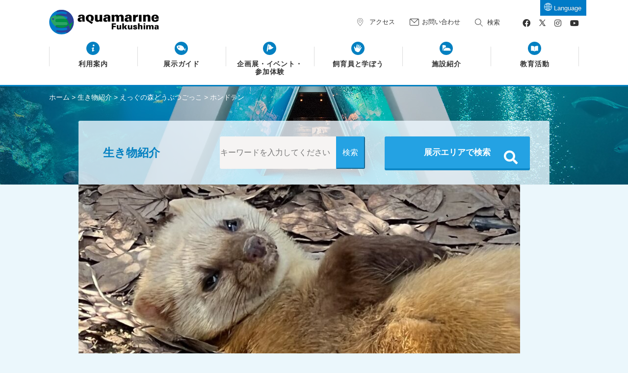

--- FILE ---
content_type: text/html; charset=UTF-8
request_url: https://www.aquamarine.or.jp/animals/japanesemarten/
body_size: 10865
content:
<!DOCTYPE html>
<html lang="ja" prefix="og: http://ogp.me/ns# fb: http://ogp.me/ns/fb#">

<head>
  <meta charset="UTF-8">
  <meta name="viewport" content="width=device-width, initial-scale=1">
  <meta name="format-detection" content="telephone=no">
  <title>ホンドテン｜生き物紹介｜アクアマリンふくしま</title>
<meta name="description" content="ホンドテン">
  <link rel="shortcut icon" href="https://www.aquamarine.or.jp/wp-content/themes/aquamarine/favicon.ico" type="image/vnd.microsoft.icon">
  <link rel="icon" href="https://www.aquamarine.or.jp/wp-content/themes/aquamarine/favicon.ico" type="image/vnd.microsoft.icon">
  <link rel="apple-touch-icon" sizes="152x152" href="https://www.aquamarine.or.jp/wp-content/themes/aquamarine/img/base/apple-touch-icon.png">
  <!-- Google Tag Manager -->
  <script>
    (function(w, d, s, l, i) {
      w[l] = w[l] || [];
      w[l].push({
        'gtm.start': new Date().getTime(),
        event: 'gtm.js'
      });
      var f = d.getElementsByTagName(s)[0],
        j = d.createElement(s),
        dl = l != 'dataLayer' ? '&l=' + l : '';
      j.async = true;
      j.src =
        'https://www.googletagmanager.com/gtm.js?id=' + i + dl;
      f.parentNode.insertBefore(j, f);
    })(window, document, 'script', 'dataLayer', 'GTM-T4TP8GJ');
  </script>
  <!-- End Google Tag Manager -->
  <!-- Global site tag (gtag.js) - Google Analytics -->
  <script async src="https://www.googletagmanager.com/gtag/js?id=UA-10506758-2"></script>
  <script>
    window.dataLayer = window.dataLayer || [];

    function gtag() {
      dataLayer.push(arguments);
    }
    gtag('js', new Date());

    gtag('config', 'UA-10506758-2');
  </script>
  <meta name='robots' content='max-image-preview:large' />
<link rel='dns-prefetch' href='//translate.google.com' />
<link rel='dns-prefetch' href='//cdnjs.cloudflare.com' />
<link rel='dns-prefetch' href='//use.fontawesome.com' />
<link rel='stylesheet' id='wp-block-library-css' href='https://www.aquamarine.or.jp/wp-includes/css/dist/block-library/style.min.css?ver=6.3.7' type='text/css' media='all' />
<style id='classic-theme-styles-inline-css' type='text/css'>
/*! This file is auto-generated */
.wp-block-button__link{color:#fff;background-color:#32373c;border-radius:9999px;box-shadow:none;text-decoration:none;padding:calc(.667em + 2px) calc(1.333em + 2px);font-size:1.125em}.wp-block-file__button{background:#32373c;color:#fff;text-decoration:none}
</style>
<style id='global-styles-inline-css' type='text/css'>
body{--wp--preset--color--black: #000000;--wp--preset--color--cyan-bluish-gray: #abb8c3;--wp--preset--color--white: #ffffff;--wp--preset--color--pale-pink: #f78da7;--wp--preset--color--vivid-red: #cf2e2e;--wp--preset--color--luminous-vivid-orange: #ff6900;--wp--preset--color--luminous-vivid-amber: #fcb900;--wp--preset--color--light-green-cyan: #7bdcb5;--wp--preset--color--vivid-green-cyan: #00d084;--wp--preset--color--pale-cyan-blue: #8ed1fc;--wp--preset--color--vivid-cyan-blue: #0693e3;--wp--preset--color--vivid-purple: #9b51e0;--wp--preset--gradient--vivid-cyan-blue-to-vivid-purple: linear-gradient(135deg,rgba(6,147,227,1) 0%,rgb(155,81,224) 100%);--wp--preset--gradient--light-green-cyan-to-vivid-green-cyan: linear-gradient(135deg,rgb(122,220,180) 0%,rgb(0,208,130) 100%);--wp--preset--gradient--luminous-vivid-amber-to-luminous-vivid-orange: linear-gradient(135deg,rgba(252,185,0,1) 0%,rgba(255,105,0,1) 100%);--wp--preset--gradient--luminous-vivid-orange-to-vivid-red: linear-gradient(135deg,rgba(255,105,0,1) 0%,rgb(207,46,46) 100%);--wp--preset--gradient--very-light-gray-to-cyan-bluish-gray: linear-gradient(135deg,rgb(238,238,238) 0%,rgb(169,184,195) 100%);--wp--preset--gradient--cool-to-warm-spectrum: linear-gradient(135deg,rgb(74,234,220) 0%,rgb(151,120,209) 20%,rgb(207,42,186) 40%,rgb(238,44,130) 60%,rgb(251,105,98) 80%,rgb(254,248,76) 100%);--wp--preset--gradient--blush-light-purple: linear-gradient(135deg,rgb(255,206,236) 0%,rgb(152,150,240) 100%);--wp--preset--gradient--blush-bordeaux: linear-gradient(135deg,rgb(254,205,165) 0%,rgb(254,45,45) 50%,rgb(107,0,62) 100%);--wp--preset--gradient--luminous-dusk: linear-gradient(135deg,rgb(255,203,112) 0%,rgb(199,81,192) 50%,rgb(65,88,208) 100%);--wp--preset--gradient--pale-ocean: linear-gradient(135deg,rgb(255,245,203) 0%,rgb(182,227,212) 50%,rgb(51,167,181) 100%);--wp--preset--gradient--electric-grass: linear-gradient(135deg,rgb(202,248,128) 0%,rgb(113,206,126) 100%);--wp--preset--gradient--midnight: linear-gradient(135deg,rgb(2,3,129) 0%,rgb(40,116,252) 100%);--wp--preset--font-size--small: 13px;--wp--preset--font-size--medium: 20px;--wp--preset--font-size--large: 36px;--wp--preset--font-size--x-large: 42px;--wp--preset--spacing--20: 0.44rem;--wp--preset--spacing--30: 0.67rem;--wp--preset--spacing--40: 1rem;--wp--preset--spacing--50: 1.5rem;--wp--preset--spacing--60: 2.25rem;--wp--preset--spacing--70: 3.38rem;--wp--preset--spacing--80: 5.06rem;--wp--preset--shadow--natural: 6px 6px 9px rgba(0, 0, 0, 0.2);--wp--preset--shadow--deep: 12px 12px 50px rgba(0, 0, 0, 0.4);--wp--preset--shadow--sharp: 6px 6px 0px rgba(0, 0, 0, 0.2);--wp--preset--shadow--outlined: 6px 6px 0px -3px rgba(255, 255, 255, 1), 6px 6px rgba(0, 0, 0, 1);--wp--preset--shadow--crisp: 6px 6px 0px rgba(0, 0, 0, 1);}:where(.is-layout-flex){gap: 0.5em;}:where(.is-layout-grid){gap: 0.5em;}body .is-layout-flow > .alignleft{float: left;margin-inline-start: 0;margin-inline-end: 2em;}body .is-layout-flow > .alignright{float: right;margin-inline-start: 2em;margin-inline-end: 0;}body .is-layout-flow > .aligncenter{margin-left: auto !important;margin-right: auto !important;}body .is-layout-constrained > .alignleft{float: left;margin-inline-start: 0;margin-inline-end: 2em;}body .is-layout-constrained > .alignright{float: right;margin-inline-start: 2em;margin-inline-end: 0;}body .is-layout-constrained > .aligncenter{margin-left: auto !important;margin-right: auto !important;}body .is-layout-constrained > :where(:not(.alignleft):not(.alignright):not(.alignfull)){max-width: var(--wp--style--global--content-size);margin-left: auto !important;margin-right: auto !important;}body .is-layout-constrained > .alignwide{max-width: var(--wp--style--global--wide-size);}body .is-layout-flex{display: flex;}body .is-layout-flex{flex-wrap: wrap;align-items: center;}body .is-layout-flex > *{margin: 0;}body .is-layout-grid{display: grid;}body .is-layout-grid > *{margin: 0;}:where(.wp-block-columns.is-layout-flex){gap: 2em;}:where(.wp-block-columns.is-layout-grid){gap: 2em;}:where(.wp-block-post-template.is-layout-flex){gap: 1.25em;}:where(.wp-block-post-template.is-layout-grid){gap: 1.25em;}.has-black-color{color: var(--wp--preset--color--black) !important;}.has-cyan-bluish-gray-color{color: var(--wp--preset--color--cyan-bluish-gray) !important;}.has-white-color{color: var(--wp--preset--color--white) !important;}.has-pale-pink-color{color: var(--wp--preset--color--pale-pink) !important;}.has-vivid-red-color{color: var(--wp--preset--color--vivid-red) !important;}.has-luminous-vivid-orange-color{color: var(--wp--preset--color--luminous-vivid-orange) !important;}.has-luminous-vivid-amber-color{color: var(--wp--preset--color--luminous-vivid-amber) !important;}.has-light-green-cyan-color{color: var(--wp--preset--color--light-green-cyan) !important;}.has-vivid-green-cyan-color{color: var(--wp--preset--color--vivid-green-cyan) !important;}.has-pale-cyan-blue-color{color: var(--wp--preset--color--pale-cyan-blue) !important;}.has-vivid-cyan-blue-color{color: var(--wp--preset--color--vivid-cyan-blue) !important;}.has-vivid-purple-color{color: var(--wp--preset--color--vivid-purple) !important;}.has-black-background-color{background-color: var(--wp--preset--color--black) !important;}.has-cyan-bluish-gray-background-color{background-color: var(--wp--preset--color--cyan-bluish-gray) !important;}.has-white-background-color{background-color: var(--wp--preset--color--white) !important;}.has-pale-pink-background-color{background-color: var(--wp--preset--color--pale-pink) !important;}.has-vivid-red-background-color{background-color: var(--wp--preset--color--vivid-red) !important;}.has-luminous-vivid-orange-background-color{background-color: var(--wp--preset--color--luminous-vivid-orange) !important;}.has-luminous-vivid-amber-background-color{background-color: var(--wp--preset--color--luminous-vivid-amber) !important;}.has-light-green-cyan-background-color{background-color: var(--wp--preset--color--light-green-cyan) !important;}.has-vivid-green-cyan-background-color{background-color: var(--wp--preset--color--vivid-green-cyan) !important;}.has-pale-cyan-blue-background-color{background-color: var(--wp--preset--color--pale-cyan-blue) !important;}.has-vivid-cyan-blue-background-color{background-color: var(--wp--preset--color--vivid-cyan-blue) !important;}.has-vivid-purple-background-color{background-color: var(--wp--preset--color--vivid-purple) !important;}.has-black-border-color{border-color: var(--wp--preset--color--black) !important;}.has-cyan-bluish-gray-border-color{border-color: var(--wp--preset--color--cyan-bluish-gray) !important;}.has-white-border-color{border-color: var(--wp--preset--color--white) !important;}.has-pale-pink-border-color{border-color: var(--wp--preset--color--pale-pink) !important;}.has-vivid-red-border-color{border-color: var(--wp--preset--color--vivid-red) !important;}.has-luminous-vivid-orange-border-color{border-color: var(--wp--preset--color--luminous-vivid-orange) !important;}.has-luminous-vivid-amber-border-color{border-color: var(--wp--preset--color--luminous-vivid-amber) !important;}.has-light-green-cyan-border-color{border-color: var(--wp--preset--color--light-green-cyan) !important;}.has-vivid-green-cyan-border-color{border-color: var(--wp--preset--color--vivid-green-cyan) !important;}.has-pale-cyan-blue-border-color{border-color: var(--wp--preset--color--pale-cyan-blue) !important;}.has-vivid-cyan-blue-border-color{border-color: var(--wp--preset--color--vivid-cyan-blue) !important;}.has-vivid-purple-border-color{border-color: var(--wp--preset--color--vivid-purple) !important;}.has-vivid-cyan-blue-to-vivid-purple-gradient-background{background: var(--wp--preset--gradient--vivid-cyan-blue-to-vivid-purple) !important;}.has-light-green-cyan-to-vivid-green-cyan-gradient-background{background: var(--wp--preset--gradient--light-green-cyan-to-vivid-green-cyan) !important;}.has-luminous-vivid-amber-to-luminous-vivid-orange-gradient-background{background: var(--wp--preset--gradient--luminous-vivid-amber-to-luminous-vivid-orange) !important;}.has-luminous-vivid-orange-to-vivid-red-gradient-background{background: var(--wp--preset--gradient--luminous-vivid-orange-to-vivid-red) !important;}.has-very-light-gray-to-cyan-bluish-gray-gradient-background{background: var(--wp--preset--gradient--very-light-gray-to-cyan-bluish-gray) !important;}.has-cool-to-warm-spectrum-gradient-background{background: var(--wp--preset--gradient--cool-to-warm-spectrum) !important;}.has-blush-light-purple-gradient-background{background: var(--wp--preset--gradient--blush-light-purple) !important;}.has-blush-bordeaux-gradient-background{background: var(--wp--preset--gradient--blush-bordeaux) !important;}.has-luminous-dusk-gradient-background{background: var(--wp--preset--gradient--luminous-dusk) !important;}.has-pale-ocean-gradient-background{background: var(--wp--preset--gradient--pale-ocean) !important;}.has-electric-grass-gradient-background{background: var(--wp--preset--gradient--electric-grass) !important;}.has-midnight-gradient-background{background: var(--wp--preset--gradient--midnight) !important;}.has-small-font-size{font-size: var(--wp--preset--font-size--small) !important;}.has-medium-font-size{font-size: var(--wp--preset--font-size--medium) !important;}.has-large-font-size{font-size: var(--wp--preset--font-size--large) !important;}.has-x-large-font-size{font-size: var(--wp--preset--font-size--x-large) !important;}
.wp-block-navigation a:where(:not(.wp-element-button)){color: inherit;}
:where(.wp-block-post-template.is-layout-flex){gap: 1.25em;}:where(.wp-block-post-template.is-layout-grid){gap: 1.25em;}
:where(.wp-block-columns.is-layout-flex){gap: 2em;}:where(.wp-block-columns.is-layout-grid){gap: 2em;}
.wp-block-pullquote{font-size: 1.5em;line-height: 1.6;}
</style>
<link rel='stylesheet' id='contact-form-7-css' href='https://www.aquamarine.or.jp/wp-content/plugins/contact-form-7/includes/css/styles.css?ver=5.9.5' type='text/css' media='all' />
<link rel='stylesheet' id='cf7msm_styles-css' href='https://www.aquamarine.or.jp/wp-content/plugins/contact-form-7-multi-step-module-premium/resources/cf7msm.css?ver=4.3.1' type='text/css' media='all' />
<link rel='stylesheet' id='google-language-translator-css' href='https://www.aquamarine.or.jp/wp-content/plugins/google-language-translator/css/style.css?ver=6.0.19' type='text/css' media='' />
<link rel='stylesheet' id='glt-toolbar-styles-css' href='https://www.aquamarine.or.jp/wp-content/plugins/google-language-translator/css/toolbar.css?ver=6.0.19' type='text/css' media='' />
<link rel='stylesheet' id='fontawsome-css-css' href='https://use.fontawesome.com/releases/v5.8.2/css/all.css?ver=20240425' type='text/css' media='all' />
<link rel='stylesheet' id='main-css-css' href='https://www.aquamarine.or.jp/wp-content/themes/aquamarine/style.css?ver=2024052701' type='text/css' media='all' />
<link rel='stylesheet' id='sub-css-css' href='https://www.aquamarine.or.jp/wp-content/themes/aquamarine/css/sub.css?ver=20240425' type='text/css' media='all' />
<link rel='stylesheet' id='swiper-css-css' href='https://cdnjs.cloudflare.com/ajax/libs/Swiper/3.4.1/css/swiper.min.css?ver=2018033001' type='text/css' media='all' />
<link rel='stylesheet' id='izimodal-css-css' href='https://cdnjs.cloudflare.com/ajax/libs/izimodal/1.5.1/css/iziModal.min.css?ver=2018033001' type='text/css' media='all' />
<link rel="canonical" href="https://www.aquamarine.or.jp/animals/japanesemarten/" />
<style>#glt-translate-trigger{position:absolute!important;top:15px!important;right:85px!important;padding:0!important;background:0 0!important;color:#007bc7!important;font-size:14px!important;font-weight:400!important;box-shadow:none!important}#glt-translate-trigger span{position:relative;display:inline-block;padding-top:22px;color:#007bc7!important}#glt-translate-trigger span::before{content:'';position:absolute;top:0;left:50%;width:23px;height:23px;margin-left:-12px;background:url(/wp-content/themes/aquamarine/img/base/icon/icon-language-sp.svg) no-repeat 0 0}@media screen and (min-width:768px){#glt-translate-trigger{position:absolute!important;top:0!important;right:85px!important;padding:5px 10px 5px 15px!important;background:#007bc7!important;color:#fff!important;font-size:14px!important;font-weight:400!important;box-shadow:none!important}#glt-translate-trigger:hover{opacity:.8}#glt-translate-trigger span{padding:0 0 0 13px;color:#fff!important;font-size:13px!important}#glt-translate-trigger span:hover{color:#fff!important}#glt-translate-trigger span::before{top:-1px!important;left:5px!important;width:16px;height:16px;background-image:url(/wp-content/themes/aquamarine/img/base/icon/icon-language_white.svg)!important}#glt-translate-trigger span:hover::before{background-image:url(/wp-content/themes/aquamarine/img/base/icon/icon-language_white.svg)!important}}@media screen and (min-width:768px) and (max-width:1200px){#glt-translate-trigger{right:20px!important}}@media screen and (min-width:1600px){#glt-translate-trigger{right:300px!important}}body.wp-admin #glt-translate-trigger{display:none}p.hello{font-size:12px;color:darkgray;}#google_language_translator,#flags{text-align:left;}#google_language_translator{clear:both;}#flags{width:165px;}#flags a{display:inline-block;margin-right:2px;}#google_language_translator a{display:none!important;}div.skiptranslate.goog-te-gadget{display:inline!important;}.goog-te-gadget{color:transparent!important;}.goog-te-gadget{font-size:0px!important;}.goog-branding{display:none;}.goog-tooltip{display: none!important;}.goog-tooltip:hover{display: none!important;}.goog-text-highlight{background-color:transparent!important;border:none!important;box-shadow:none!important;}#google_language_translator select.goog-te-combo{color:#32373c;}div.skiptranslate{display:none!important;}body{top:0px!important;}#goog-gt-{display:none!important;}#glt-translate-trigger{bottom:auto;top:0;}.tool-container.tool-top{top:50px!important;bottom:auto!important;}.tool-container.tool-top .arrow{border-color:transparent transparent #d0cbcb; top:-14px;}#glt-translate-trigger > span{color:#ffffff;}#glt-translate-trigger{background:#0380c1;}.goog-te-gadget .goog-te-combo{width:100%;}#google_language_translator .goog-te-gadget .goog-te-combo{background:#f5f5f5;border:0!important;}</style></head>
<body>
<!-- Google Tag Manager (noscript) -->
<noscript><iframe src="https://www.googletagmanager.com/ns.html?id=GTM-T4TP8GJ" height="0" width="0" style="display:none;visibility:hidden"></iframe></noscript>
<!-- End Google Tag Manager (noscript) -->
    <header class="l-header" id="header">
      <div class="l-header__inner" id="pagetop">
                  <p class="site-title"><a href="https://www.aquamarine.or.jp/"><img src="https://www.aquamarine.or.jp/wp-content/themes/aquamarine/img/base/site-logo.svg" width="224" height="50" alt="アクアマリンふくしま"></a></p>
                <div class="l-main-nav-wrap main-nav-hide">
          <div class="l-main-nav-wrap__inner">
            <nav role="navigation" class="l-main-nav">
              <ul class="main-nav">
                <li class="main-nav__item"><a href="https://www.aquamarine.or.jp/guide/" class="main-nav__link">利用案内</a>
                  <input type="checkbox" id="label1" class="main-nav__item-trigger">
                  <label for="label1" class="main-nav__item-btn">利用案内</label>
                  <ul class="main-nav-sub">
                    <li class="page_item page-item-6 page_item_has_children"><a href="https://www.aquamarine.or.jp/guide/">利用案内</a>
<ul class='children'>
	<li class="page_item page-item-7"><a href="https://www.aquamarine.or.jp/guide/info/">入館料・開館案内</a></li>
	<li class="page_item page-item-10"><a href="https://www.aquamarine.or.jp/guide/access/">アクセス</a></li>
	<li class="page_item page-item-11"><a href="https://www.aquamarine.or.jp/guide/area-map/">館内マップ</a></li>
	<li class="page_item page-item-12"><a href="https://www.aquamarine.or.jp/guide/passport/">年間パスポート</a></li>
	<li class="page_item page-item-13"><a href="https://www.aquamarine.or.jp/guide/restaurant/">レストラン</a></li>
	<li class="page_item page-item-17"><a href="https://www.aquamarine.or.jp/guide/shop/">ショップ</a></li>
	<li class="page_item page-item-18"><a href="https://www.aquamarine.or.jp/guide/service-guide/">館内のサービスガイド</a></li>
	<li class="page_item page-item-19"><a href="https://www.aquamarine.or.jp/guide/baby/">乳幼児をお連れの方へ</a></li>
	<li class="page_item page-item-20"><a href="https://www.aquamarine.or.jp/guide/barrier-free/">バリアフリー情報</a></li>
	<li class="page_item page-item-21"><a href="https://www.aquamarine.or.jp/guide/model-course/">アクアマリンふくしまモデルコース</a></li>
	<li class="page_item page-item-25"><a href="https://www.aquamarine.or.jp/guide/faq/">よくあるご質問</a></li>
</ul>
</li>
                  </ul>
                </li>
                <li class="main-nav__item"><a href="https://www.aquamarine.or.jp/exhibitions/" class="main-nav__link">展示ガイド</a>
                  <input type="checkbox" id="label2" class="main-nav__item-trigger">
                  <label for="label2" class="main-nav__item-btn">展示ガイド</label>
                  <ul class="main-nav-sub">
                    <li class="main-nav-sub__item"><a href="https://www.aquamarine.or.jp/exhibitions/" class="main-nav-sub__link">展示ガイド</a></li>
                    <li class="page_item page-item-28"><a href="https://www.aquamarine.or.jp/exhibitions/evolution/">海・生命の進化</a></li>
<li class="page_item page-item-29"><a href="https://www.aquamarine.or.jp/exhibitions/river-of-fukushima/">ふくしまの川と沿岸</a></li>
<li class="page_item page-item-30"><a href="https://www.aquamarine.or.jp/exhibitions/sea-animal/">北の海の海獣・海鳥</a></li>
<li class="page_item page-item-31"><a href="https://www.aquamarine.or.jp/exhibitions/oceanic-galleria/">オセアニック・ガレリア</a></li>
<li class="page_item page-item-32"><a href="https://www.aquamarine.or.jp/exhibitions/tropical-asia/">熱帯アジアの水辺</a></li>
<li class="page_item page-item-33"><a href="https://www.aquamarine.or.jp/exhibitions/coral-reef/">サンゴ礁の海</a></li>
<li class="page_item page-item-34"><a href="https://www.aquamarine.or.jp/exhibitions/oyashio-ice-box/">親潮アイスボックス</a></li>
<li class="page_item page-item-35"><a href="https://www.aquamarine.or.jp/exhibitions/sea-of-current-rip/">潮目の海</a></li>
<li class="page_item page-item-36"><a href="https://www.aquamarine.or.jp/exhibitions/sea-of-fukushima/">ふくしまの海～大陸棚への道～</a></li>
<li class="page_item page-item-38"><a href="https://www.aquamarine.or.jp/exhibitions/friendship/">飼育員の研究レポート・友好提携園館情報コーナー・ふくしまの磯</a></li>
<li class="page_item page-item-39"><a href="https://www.aquamarine.or.jp/exhibitions/aquamarine-egg/">子ども体験館 アクアマリンえっぐ</a></li>
<li class="page_item page-item-7087"><a href="https://www.aquamarine.or.jp/exhibitions/animalgokko/">えっぐの森どうぶつごっこ</a></li>
<li class="page_item page-item-41"><a href="https://www.aquamarine.or.jp/exhibitions/biobio-kappanosato/">びおびお・つながりの里</a></li>
<li class="page_item page-item-42"><a href="https://www.aquamarine.or.jp/exhibitions/jyanome-beach/">じゃぶじゃぶ・めぐりの海</a></li>
<li class="page_item page-item-13963"><a href="https://www.aquamarine.or.jp/exhibitions/eurasianotter/">カワウソのふち</a></li>
<li class="page_item page-item-47"><a href="https://www.aquamarine.or.jp/exhibitions/goldfish/">金魚館</a></li>
<li class="page_item page-item-48"><a href="https://www.aquamarine.or.jp/exhibitions/johmon/">わくわく・はじまりの森</a></li>
<li class="page_item page-item-49"><a href="https://www.aquamarine.or.jp/exhibitions/kuwait-garden/">クウェート・ふくしま友好記念日本庭園</a></li>
<li class="page_item page-item-2282"><a href="https://www.aquamarine.or.jp/exhibitions/tenmasen/">伝馬船工房</a></li>
                  </ul>
                </li>
                <li class="main-nav__item"><a href="https://www.aquamarine.or.jp/events/" class="main-nav__link">企画展・イベント・<span class="new-line3">参加体験</span></a>
                  <input type="checkbox" id="label3" class="main-nav__item-trigger">
                  <label for="label3" class="main-nav__item-btn">企画展・イベント・参加体験</label>
                  <ul class="main-nav-sub">
                    <li class="main-nav-sub__item"><a href="https://www.aquamarine.or.jp/events/" class="main-nav-sub__link">企画展・イベント・参加体験</a></li>
                    <li class="main-nav-sub__item"><a href="https://www.aquamarine.or.jp/events-category/event/" class="main-nav-sub__link">イベント</a></li>
                    <li class="main-nav-sub__item"><a href="https://www.aquamarine.or.jp/events-category/project/" class="main-nav-sub__link">企画展</a></li>
                    <li class="main-nav-sub__item"><a href="https://www.aquamarine.or.jp/events/#workshop" class="main-nav-sub__link">参加体験コーナー</a></li>
                    <li class="main-nav-sub__item"><a href="https://www.aquamarine.or.jp/programs-category/feeding-time/" class="main-nav-sub__link">フィーディングタイム</a></li>
                  </ul>
                </li>
                <li class="main-nav__item"><a href="https://www.aquamarine.or.jp/learn-with-keepers/" class="main-nav__link">飼育員と学ぼう</a>
                  <input type="checkbox" id="label4" class="main-nav__item-trigger">
                  <label for="label4" class="main-nav__item-btn">飼育員と学ぼう</label>
                  <ul class="main-nav-sub">
                    <li class="main-nav-sub__item"><a href="https://www.aquamarine.or.jp/learn-with-keepers/" class="main-nav-sub__link">飼育員と学ぼう</a></li>
                  </ul>
                </li>
                <li class="main-nav__item"><a href="https://www.aquamarine.or.jp/introduction/" class="main-nav__link">施設紹介</a>
                  <input type="checkbox" id="label5" class="main-nav__item-trigger">
                  <label for="label5" class="main-nav__item-btn">施設紹介</label>
                  <ul class="main-nav-sub">
                    <li class="page_item page-item-127 page_item_has_children"><a href="https://www.aquamarine.or.jp/introduction/">施設紹介</a>
<ul class='children'>
	<li class="page_item page-item-122"><a href="https://www.aquamarine.or.jp/introduction/message/">環境水族館宣言</a></li>
	<li class="page_item page-item-123"><a href="https://www.aquamarine.or.jp/introduction/history/">開館までの道のり</a></li>
	<li class="page_item page-item-124"><a href="https://www.aquamarine.or.jp/introduction/nickname/">愛称「アクアマリンふくしま」</a></li>
	<li class="page_item page-item-126"><a href="https://www.aquamarine.or.jp/introduction/finance-organization-chart/">要覧（財務・組織図）</a></li>
	<li class="page_item page-item-128"><a href="https://www.aquamarine.or.jp/introduction/symbol-mark/">シンボルマークについて</a></li>
	<li class="page_item page-item-129"><a href="https://www.aquamarine.or.jp/introduction/character/">公式キャラクターの紹介</a></li>
	<li class="page_item page-item-130"><a href="https://www.aquamarine.or.jp/introduction/cm/">アクアマリンふくしまテレビCM集</a></li>
	<li class="page_item page-item-131"><a href="https://www.aquamarine.or.jp/introduction/animal-movie/">アクアマリンふくしま動物動画集</a></li>
	<li class="page_item page-item-4029"><a href="https://www.aquamarine.or.jp/introduction/aquaravan2/">移動水族館 アクアラバン</a></li>
	<li class="page_item page-item-6713"><a href="https://www.aquamarine.or.jp/introduction/visitersvoice/">お客様の声</a></li>
	<li class="page_item page-item-132"><a href="https://www.aquamarine.or.jp/introduction/volunteer/">ボランティア</a></li>
</ul>
</li>
                  </ul>
                </li>
                <li class="main-nav__item"><a href="https://www.aquamarine.or.jp/education/" class="main-nav__link">教育活動</a>
                  <input type="checkbox" id="label6" class="main-nav__item-trigger">
                  <label for="label6" class="main-nav__item-btn">教育活動</label>
                  <ul class="main-nav-sub">
                    <li class="page_item page-item-136 page_item_has_children"><a href="https://www.aquamarine.or.jp/education/">教育活動</a>
<ul class='children'>
	<li class="page_item page-item-3952"><a href="https://www.aquamarine.or.jp/education/learning/">館内学習</a></li>
	<li class="page_item page-item-138"><a href="https://www.aquamarine.or.jp/education/aquaravan/">移動水族館（学校教育）</a></li>
	<li class="page_item page-item-3963"><a href="https://www.aquamarine.or.jp/education/learning-support/">館内学習支援事業</a></li>
	<li class="page_item page-item-3964"><a href="https://www.aquamarine.or.jp/education/guest-teacher/">ゲストティーチャー</a></li>
	<li class="page_item page-item-3965"><a href="https://www.aquamarine.or.jp/education/work-experience/">職場体験・ジュニアインターンシップ</a></li>
	<li class="page_item page-item-3966"><a href="https://www.aquamarine.or.jp/education/teacher-seminar/">教員セミナー</a></li>
	<li class="page_item page-item-140"><a href="https://www.aquamarine.or.jp/education/internship/">博物館学芸員実習・インターンシップ</a></li>
	<li class="page_item page-item-3967"><a href="https://www.aquamarine.or.jp/education/handbook/">アクアマリンワークシート</a></li>
</ul>
</li>
                  </ul>
                </li>
              </ul>
            </nav>
            <div class="l-header-nav">
              <ul class="header-nav">
                <li class="header-nav__item"><a href="https://www.aquamarine.or.jp/guide/access/" class="header-nav__link nav-access">アクセス</a></li>
                <li class="header-nav__item"><a href="https://www.aquamarine.or.jp/contact/" class="header-nav__link nav-contact">お問い合わせ</a></li>
                <li class="header-nav__item" id="search-box"><button class="search-box-trigger">検索</button></li>
                <li class="header-nav__item hn-facebook"><a href="https://www.facebook.com/aquamarinestaff" target="_blank" rel="noreferrer noopener" class="header-nav__link nav-facebook" title="アクアマリンふくしま公式Facebook"><i class="fab fa-facebook"></i></a></li>
                <li class="header-nav__item hn-twitter"><a href="https://twitter.com/aquamarinestaff" target="_blank" rel="noreferrer noopener" class="header-nav__link nav-twitter" title="アクアマリンふくしま公式X">
                  <svg xmlns="http://www.w3.org/2000/svg" data-name="x-logo" viewBox="0 0 1200 1227" class="icon-x">
                    <path d="M714.2 519.3 1160.9 0H1055L667.1 450.9 357.3 0H0l468.5 681.8L0 1226.4h105.9l409.6-476.2 327.2 476.2H1200L714.1 519.3Zm-145 168.5-47.5-67.9L144 79.7h162.6l304.8 436 47.5 67.9 396.2 566.7H892.5L569.2 687.9Z" />
                  </svg></a>
                </li>
                <li class="header-nav__item hn-instagram"><a href="https://www.instagram.com/aquamarinestaff/" target="_blank" rel="noreferrer noopener" class="header-nav__link nav-instagram" title="アクアマリンふくしま公式Instagram"><i class="fab fa-instagram"></i></a></li>
                <li class="header-nav__item hn-youtube"><a href="https://www.youtube.com/user/aquamarine0715" target="_blank" rel="noreferrer noopener" class="header-nav__link nav-youtube" title="アクアマリンふくしま公式YouTube"><i class="fab fa-youtube"></i></a></li>
              </ul>
            </div><!-- / .l-header-nav -->
            <div class="search-box sp">
              <div class="search-box__inner">
                <form action="https://www.aquamarine.or.jp" method="get">
                  <input type="text" value="" name="s" id="search-sp" placeholder="キーワードを入力してください" class="search-box__keyword" />
                  <input type="submit" value="検索" class="search-box__btn">
                </form>
              </div><!-- / .search-box__inner -->
            </div><!-- / .search-box -->
            <div class="main-nav-toggle2-wrap"><button id="main-nav-toggle2"><i class="fas fa-times"></i> 閉じる</button></div>
          </div><!-- / .l-main-nav-wrap__inner -->
        </div><!-- / .main-nav-wrap -->
        <div id="main-nav-toggle">
          <div class="main-nav-trigger">
            <span></span>
            <span></span>
            <span></span>
          </div>
        </div>
      </div><!-- / .l-header__inner -->
      <div class="search-box pc">
        <div class="search-box__inner">
          <form action="https://www.aquamarine.or.jp" method="get">
            <input type="text" value="" name="s" id="search-pc" placeholder="キーワードを入力してください" class="search-box__keyword" />
            <input type="submit" value="検索" class="search-box__btn">
          </form>
        </div><!-- / .search-box__inner -->
      </div><!-- / .search-box -->
    </header>
    <main role="main">


  
  <div class="l-main detail-page animals-page">

    <div class="breadcrumb-list">
			<!-- Breadcrumb NavXT 7.2.0 -->
<span property="itemListElement" typeof="ListItem"><a property="item" typeof="WebPage" title="ホームへ移動" href="https://www.aquamarine.or.jp" class="home"><span property="name">ホーム</span></a><meta property="position" content="1"></span> &gt; <span property="itemListElement" typeof="ListItem"><a property="item" typeof="WebPage" title="生き物紹介へ移動する" href="https://www.aquamarine.or.jp/animals/" class="archive post-animals-archive" ><span property="name">生き物紹介</span></a><meta property="position" content="2"></span> &gt; <span property="itemListElement" typeof="ListItem"><a property="item" typeof="WebPage" title="Go to the えっぐの森どうぶつごっこ 生物展示エリア archives." href="https://www.aquamarine.or.jp/animals/exhibition-area/area19-animalgokko/" class="taxonomy exhibition-area" ><span property="name">えっぐの森どうぶつごっこ</span></a><meta property="position" content="3"></span> &gt; <span property="itemListElement" typeof="ListItem"><span property="name" class="post post-animals current-item">ホンドテン</span><meta property="url" content="https://www.aquamarine.or.jp/animals/japanesemarten/"><meta property="position" content="4"></span>		</div>

    <div class="animals-page-title">
      <p class="animals-page-title__title">生き物紹介</p>
      <div class="grid-col-2 animals-search animals-detail-search ad-search-top">
        <div class="grid__col">
          <form action="https://www.aquamarine.or.jp/./" method="GET" class="animals-search__box">
            <input type="hidden" name="post_type" value="animals">
            <input type="text" value="" name="s" placeholder="キーワードを入力してください" class="animals-search__keyword" />
            <input type="submit" value="検索" class="animals-search__btn">
          </form>
        </div>
        <p class="grid__col">
          <button data-iziModal-open=".iziModal" class="btn-animals-ex-search">展示エリアで検索</button>
        </p>
      </div><!-- / .animals-search -->
    </div><!-- / .page-title-wrap -->

    <div class="swiper-container" id="detail-page-swiper">
      <div class="swiper-wrapper">
                <div class="swiper-slide"><img src="https://www.aquamarine.or.jp/wp-content/uploads/2022/08/2021-12-13-12.41.46-e1672805735459-900x450.jpg" alt="" /></div>
        
                <div class="swiper-slide"><img src="https://www.aquamarine.or.jp/wp-content/uploads/2022/03/546ff9ccdbbaa2d9e8adfecc110b81cf-e1649994735561-849x450.jpg" alt="ホンドテン（木登り）1" /></div>
        
                <div class="swiper-slide"><img src="https://www.aquamarine.or.jp/wp-content/uploads/2022/08/2021-10-15-2022-03-27-16.28.41-e1672806382212-900x450.jpg" alt="" /></div>
              </div>
      <div class="swiper-pagination"></div>
    </div><!-- / .swiper-container -->

    <div class="l-main-container detail-page animals-detail-page">

      <div class="animals-detail">
        <header>
          <p class="animals-detail__ex-category">えっぐの森どうぶつごっこ</p>
          <h1 class="animals-detail__title">ホンドテン</h1>
        </header>
        <div class="animals-detail__summary">
          <p><span style="color: #ff0000;"></span><br />
木登りがとても得意で、樹上生活をすることが多い動物です。日本固有種で、本州、四国、九州では絶滅危惧種に指定されています。樹洞や地面の巣穴でくらし、雑食性で小動物や昆虫、くだものなどを食べます。泳ぎも得意です。<br />
夏と冬とで体毛の色が変わりますが、地域によっては冬でも夏毛のまま色がかわらないものもいます。夜行性ですが、日中にもよく動き回る様子が観察されています。</p>
        </div><!-- / .animals-detail__summary -->
                <table>
          <tbody>
            <tr>
              <th scope="row">生物分類</th>
              <td>哺乳類</td>
            </tr>
                        <tr>
              <th scope="row">英名</th>
              <td>Japanese marten</td>
            </tr>
                                    <tr>
              <th scope="row">学名</th>
              <td class="font-italic">Martes melampus melampus</td>
            </tr>
                                    <tr>
              <th scope="row">科名</th>
              <td>食肉目イタチ科</td>
            </tr>
                                  </tbody>
        </table>
              </tbody>
      </div><!-- / .animals-detail -->

      
            <section>
        <dl class="related-info">
         <dt class="related-info__title">関連情報</dt>
                  <dd class="related-info__item"><a href="https://www.aquamarine.or.jp/exhibitions/animalgokko/" class="related-info__link">展示ガイド「えっぐの森どうぶつごっこ」</a></dd>
                 </dl>
      </section>
           <p class="btn-container"><a href="https://www.aquamarine.or.jp/animals/" class="btn-back btn-middle">生き物紹介に戻る</a></p>

                <div class="iziModal">
            <div class="animals-ex-search">
              <h2 class="animals-ex-search__title">展示エリアで検索</h2>
              <ul class="animals-ex-list">
                <li class="animals-ex-list__item"><a href="https://www.aquamarine.or.jp/exhibition-area/area01-evolution/" class="animals-ex-list__link">
                    <p class="animals-ex-list__pic"><img src="https://www.aquamarine.or.jp/wp-content/themes/aquamarine/img/animals/thumb-animals-ex-search01_2.jpg" width="340" height="200" alt=""></p>
                    <p class="animals-ex-list__name"><i class="fas fa-arrow-circle-right"></i>海・生命の進化</p>
                  </a></li>
                <li class="animals-ex-list__item"><a href="https://www.aquamarine.or.jp/exhibition-area/area02-river-of-fukushima/" class="animals-ex-list__link">
                    <p class="animals-ex-list__pic"><img src="https://www.aquamarine.or.jp/wp-content/themes/aquamarine/img/animals/thumb-animals-ex-search02.jpg" width="340" height="200" alt=""></p>
                    <p class="animals-ex-list__name"><i class="fas fa-arrow-circle-right"></i>ふくしまの川と沿岸</p>
                  </a></li>
                <li class="animals-ex-list__item"><a href="https://www.aquamarine.or.jp/exhibition-area/area03-sea-animal/" class="animals-ex-list__link">
                    <p class="animals-ex-list__pic"><img src="https://www.aquamarine.or.jp/wp-content/themes/aquamarine/img/animals/thumb-animals-ex-search03.jpg" width="340" height="200" alt=""></p>
                    <p class="animals-ex-list__name"><i class="fas fa-arrow-circle-right"></i>北の海の海獣・海鳥</p>
                  </a></li>
                <li class="animals-ex-list__item"><a href="https://www.aquamarine.or.jp/exhibition-area/area04-oceanic-galleria/" class="animals-ex-list__link">
                    <p class="animals-ex-list__pic"><img src="https://www.aquamarine.or.jp/wp-content/themes/aquamarine/img/animals/thumb-animals-ex-search04.jpg" width="340" height="200" alt=""></p>
                    <p class="animals-ex-list__name"><i class="fas fa-arrow-circle-right"></i>オセアニック・<br>ガレリア</p>
                  </a></li>
                <li class="animals-ex-list__item"><a href="https://www.aquamarine.or.jp/exhibition-area/area05-tropical-asia/" class="animals-ex-list__link">
                    <p class="animals-ex-list__pic"><img src="https://www.aquamarine.or.jp/wp-content/themes/aquamarine/img/animals/thumb-animals-ex-search05.jpg" width="340" height="200" alt=""></p>
                    <p class="animals-ex-list__name"><i class="fas fa-arrow-circle-right"></i>熱帯アジアの水辺</p>
                  </a></li>
                <li class="animals-ex-list__item"><a href="https://www.aquamarine.or.jp/exhibition-area/area06-coral-reef/" class="animals-ex-list__link">
                    <p class="animals-ex-list__pic"><img src="https://www.aquamarine.or.jp/wp-content/themes/aquamarine/img/animals/thumb-animals-ex-search06.jpg" width="340" height="200" alt=""></p>
                    <p class="animals-ex-list__name"><i class="fas fa-arrow-circle-right"></i>サンゴ礁の海</p>
                  </a></li>
                <li class="animals-ex-list__item"><a href="https://www.aquamarine.or.jp/exhibition-area/area07-oyashio-ice-box/" class="animals-ex-list__link">
                    <p class="animals-ex-list__pic"><img src="https://www.aquamarine.or.jp/wp-content/themes/aquamarine/img/animals/thumb-animals-ex-search07.jpg" width="340" height="200" alt=""></p>
                    <p class="animals-ex-list__name"><i class="fas fa-arrow-circle-right"></i>親潮アイス<br>ボックス</p>
                  </a></li>
                <li class="animals-ex-list__item"><a href="https://www.aquamarine.or.jp/exhibition-area/area08-sea-of-current-rip/" class="animals-ex-list__link">
                    <p class="animals-ex-list__pic"><img src="https://www.aquamarine.or.jp/wp-content/themes/aquamarine/img/animals/thumb-animals-ex-search08.jpg" width="340" height="200" alt=""></p>
                    <p class="animals-ex-list__name"><i class="fas fa-arrow-circle-right"></i>潮目の海</p>
                  </a></li>
                <li class="animals-ex-list__item"><a href="https://www.aquamarine.or.jp/exhibition-area/area09-sea-of-fukushima/" class="animals-ex-list__link">
                    <p class="animals-ex-list__pic"><img src="https://www.aquamarine.or.jp/wp-content/themes/aquamarine/img/animals/thumb-animals-ex-search09_2.jpg" width="340" height="200" alt=""></p>
                    <p class="animals-ex-list__name"><i class="fas fa-arrow-circle-right"></i>ふくしまの海～大陸棚への道～</p>
                  </a></li>
                <li class="animals-ex-list__item"><a href="https://www.aquamarine.or.jp/exhibition-area/area11-aquamarine-egg/" class="animals-ex-list__link">
                    <p class="animals-ex-list__pic"><img src="https://www.aquamarine.or.jp/wp-content/themes/aquamarine/img/animals/thumb-animals-ex-search11_2.jpg" width="340" height="200" alt=""></p>
                    <p class="animals-ex-list__name"><i class="fas fa-arrow-circle-right"></i>アクアマリン<br>えっぐ</p>
                  </a></li>
                <li class="animals-ex-list__item"><a href="https://www.aquamarine.or.jp/exhibition-area/area19-animalgokko/" class="animals-ex-list__link">
                    <p class="animals-ex-list__pic"><img src="https://www.aquamarine.or.jp/wp-content/themes/aquamarine/img/animals/thumb-animals-ex-search19.jpg" width="340" height="200" alt=""></p>
                    <p class="animals-ex-list__name"><i class="fas fa-arrow-circle-right"></i>えっぐの森<br>どうぶつごっこ</p>
                  </a></li>
                <li class="animals-ex-list__item"><a href="https://www.aquamarine.or.jp/exhibition-area/area13-biobio-kappanosato/" class="animals-ex-list__link">
                    <p class="animals-ex-list__pic"><img src="https://www.aquamarine.or.jp/wp-content/themes/aquamarine/img/animals/thumb-animals-ex-search13.jpg" width="340" height="200" alt=""></p>
                    <p class="animals-ex-list__name"><i class="fas fa-arrow-circle-right"></i>びおびお・<br>つながりの里</p>
                  </a></li>
                <li class="animals-ex-list__item"><a href="https://www.aquamarine.or.jp/exhibition-area/area14-jyanome-beach/" class="animals-ex-list__link">
                    <p class="animals-ex-list__pic"><img src="https://www.aquamarine.or.jp/wp-content/themes/aquamarine/img/animals/thumb-animals-ex-search14_2.jpg" width="340" height="200" alt=""></p>
                    <p class="animals-ex-list__name"><i class="fas fa-arrow-circle-right"></i>じゃぶじゃぶ・<br>めぐりの海</p>
                  </a></li>
                <li class="animals-ex-list__item"><a href="https://www.aquamarine.or.jp/exhibition-area/area18-eurasian-otter/" class="animals-ex-list__link">
                    <p class="animals-ex-list__pic"><img src="https://www.aquamarine.or.jp/wp-content/themes/aquamarine/img/animals/thumb-animals-ex-search18_2.jpg" width="340" height="200" alt=""></p>
                    <p class="animals-ex-list__name"><i class="fas fa-arrow-circle-right"></i>カワウソのふち</p>
                  </a></li>
                <li class="animals-ex-list__item"><a href="https://www.aquamarine.or.jp/exhibition-area/area17-johmon/" class="animals-ex-list__link">
                    <p class="animals-ex-list__pic"><img src="https://www.aquamarine.or.jp/wp-content/themes/aquamarine/img/animals/thumb-animals-ex-search17_2.jpg" width="340" height="200" alt=""></p>
                    <p class="animals-ex-list__name"><i class="fas fa-arrow-circle-right"></i>わくわく・<br>はじまりの森</p>
                  </a></li>
                <li class="animals-ex-list__item empty"></li>
                <li class="animals-ex-list__item empty"></li>
                <li class="animals-ex-list__item empty"></li>
                <li class="animals-ex-list__item empty"></li>
              </ul>
              <div class="animals-ex-search__close">
                <a data-izimodal-close="" class="btn-animals-close"><i class="fas fa-times"></i></a>
              </div>
            </div><!-- / .animals-ex-search -->
          </div><!-- / .iziModal -->
  
    </div><!-- / .l-main-container -->
  </div><!-- / .l-main -->
</main>
<footer class="l-footer" id="footer">
  <div class="l-footer__inner">
    <ul class="l-footer-group footer-sns">
      <li class="footer-sns__item"><a href="https://www.facebook.com/aquamarinestaff" target="_blank" rel="noreferrer noopener" class="footer-sns__link" title="アクアマリンふくしま公式Facebook"><i class="fab fa-facebook"></i></a></li>
      <li class="footer-sns__item"><a href="https://twitter.com/aquamarinestaff" target="_blank" rel="noreferrer noopener" class="footer-sns__link" title="アクアマリンふくしま公式X">
        <svg xmlns="http://www.w3.org/2000/svg" data-name="x-logo" viewBox="0 0 1200 1227" class="icon-x">
          <path d="M714.2 519.3 1160.9 0H1055L667.1 450.9 357.3 0H0l468.5 681.8L0 1226.4h105.9l409.6-476.2 327.2 476.2H1200L714.1 519.3Zm-145 168.5-47.5-67.9L144 79.7h162.6l304.8 436 47.5 67.9 396.2 566.7H892.5L569.2 687.9Z" />
        </svg></a>
      </li>
      <li class="footer-sns__item"><a href="https://www.instagram.com/aquamarinestaff/" target="_blank" rel="noreferrer noopener" class="footer-sns__link" title="アクアマリンふくしま公式Instagram"><i class="fab fa-instagram"></i></a></li>
      <li class="footer-sns__item"><a href="https://www.youtube.com/user/aquamarine0715" target="_blank" rel="noreferrer noopener" class="footer-sns__link" title="アクアマリンふくしま公式YouTube"><i class="fab fa-youtube"></i></a></li>
      <li class="footer-sns__item"><a href="https://www.aquamarine.or.jp/news/line2019/" class="footer-sns__link" title="アクアマリンふくしま公式LINE"><i class="fab fa-line"></i></a></li>
    </ul>
    <div class="l-footer-group">
      <ul class="footer-nav">
        <li class="footer-nav__item"><a href="https://www.aquamarine.or.jp/privacy/" class="footer-nav__link">プライバシーポリシー</a></li>
        <li class="footer-nav__item"><a href="https://www.aquamarine.or.jp/guide/sightseeing/" class="footer-nav__link">周辺施設のご案内</a></li>
        <li class="footer-nav__item"><a href="https://www.aquamarine.or.jp/legal/" class="footer-nav__link">動物取扱業に関する表示</a></li>
        <li class="footer-nav__item"><a href="https://www.aquamarine.or.jp/invoice-registration-number/" class="footer-nav__link">適格請求書発行事業者登録番号</a></li>
        <li class="footer-nav__item"><a href="https://www.aquamarine.or.jp/sitemap/" class="footer-nav__link">サイトマップ</a></li>
      </ul>
      <p class="copyright">
        <small class="copyright__text">&copy; 2026 aquamarine Fukushima</small>
      </p>
    </div>
    <div id="scrolling-banner">
      <a href="https://www.aquamarine.or.jp/guide/info/#web-ticket"><img src="https://www.aquamarine.or.jp/wp-content/themes/aquamarine/img/base/btn-web-ticket.svg" alt="スムーズでお得！WEBチケット購入はこちら"></a>
    </div>
    <div id="back-to-top">
      <img src="https://www.aquamarine.or.jp/wp-content/themes/aquamarine/img/base/btn-page-top.svg" alt="" width="43">
    </div>
  </div><!-- / .l-footer__inner -->
</footer>
<div id="glt-translate-trigger"><span class="notranslate">Language</span></div><div id="glt-toolbar"></div><div id="flags" style="display:none" class="size18"><ul id="sortable" class="ui-sortable"><li id="English"><a href="#" title="English" class="nturl notranslate en flag united-states"></a></li><li id="Korean"><a href="#" title="Korean" class="nturl notranslate ko flag Korean"></a></li><li id="Chinese (Simplified)"><a href="#" title="Chinese (Simplified)" class="nturl notranslate zh-CN flag Chinese (Simplified)"></a></li><li id="Chinese (Traditional)"><a href="#" title="Chinese (Traditional)" class="nturl notranslate zh-TW flag Chinese (Traditional)"></a></li><li id="Japanese"><a href="#" title="Japanese" class="nturl notranslate ja flag Japanese"></a></li></ul></div><div id='glt-footer'><div id="google_language_translator" class="default-language-ja"></div></div><script>function GoogleLanguageTranslatorInit() { new google.translate.TranslateElement({pageLanguage: 'ja', includedLanguages:'zh-CN,zh-TW,en,ja,ko', autoDisplay: false}, 'google_language_translator');}</script><script type='text/javascript' src='https://www.aquamarine.or.jp/wp-content/themes/aquamarine/js/lib/jquery-3.7.1.min.js?ver=2025033101' id='jquery-js'></script>
<script type='text/javascript' src='https://www.aquamarine.or.jp/wp-content/plugins/contact-form-7/includes/swv/js/index.js?ver=5.9.5' id='swv-js'></script>
<script type='text/javascript' id='contact-form-7-js-extra'>
/* <![CDATA[ */
var wpcf7 = {"api":{"root":"https:\/\/www.aquamarine.or.jp\/wp-json\/","namespace":"contact-form-7\/v1"}};
/* ]]> */
</script>
<script type='text/javascript' src='https://www.aquamarine.or.jp/wp-content/plugins/contact-form-7/includes/js/index.js?ver=5.9.5' id='contact-form-7-js'></script>
<script type='text/javascript' id='cf7msm-js-extra'>
/* <![CDATA[ */
var cf7msm_posted_data = [];
/* ]]> */
</script>
<script type='text/javascript' src='https://www.aquamarine.or.jp/wp-content/plugins/contact-form-7-multi-step-module-premium/resources/cf7msm.min.js?ver=4.3.1' id='cf7msm-js'></script>
<script type='text/javascript' src='https://www.aquamarine.or.jp/wp-content/plugins/google-language-translator/js/scripts.js?ver=6.0.19' id='scripts-js'></script>
<script type='text/javascript' src='//translate.google.com/translate_a/element.js?cb=GoogleLanguageTranslatorInit' id='scripts-google-js'></script>
<script type='text/javascript' src='https://cdnjs.cloudflare.com/ajax/libs/classie/1.0.1/classie.min.js?ver=2018033001' id='classie-js'></script>
<script type='text/javascript' src='https://www.aquamarine.or.jp/wp-content/themes/aquamarine/js/common.js?ver=20240112' id='common-script-js'></script>
<script type='text/javascript' src='https://cdnjs.cloudflare.com/ajax/libs/Swiper/3.4.1/js/swiper.min.js?ver=2018033001' id='swiper-js'></script>
<script type='text/javascript' src='https://www.aquamarine.or.jp/wp-content/themes/aquamarine/js/swiper-slider.js?ver=2018033001' id='swiper-script-js'></script>
<script type='text/javascript' src='https://cdnjs.cloudflare.com/ajax/libs/izimodal/1.5.1/js/iziModal.min.js?ver=2018033001' id='izimodal-js'></script>
<script type='text/javascript' src='https://www.aquamarine.or.jp/wp-content/themes/aquamarine/js/animals.js?ver=2018033001' id='animals-script-js'></script>
</body>

</html>


--- FILE ---
content_type: text/css
request_url: https://www.aquamarine.or.jp/wp-content/themes/aquamarine/style.css?ver=2024052701
body_size: 13766
content:
@charset "UTF-8";
/*
Theme Name: aquamarine
Theme URI: https://www.aquamarine.or.jp/wp-content/themes/aquamarine/
Description: アクアマリンふくしまの公式サイトのテーマ
Author: アクアマリンふくしま
Author URI: https://www.aquamarine.or.jp/
Version: 1.0
*/
/* ---------------------------------------------------------
  normalize.css v6.0.0 | MIT License | github.com/necolas/normalize.css
--------------------------------------------------------- */
html{line-height:1.15;-ms-text-size-adjust:100%;-webkit-text-size-adjust:100%}article,aside,footer,header,nav,section{display:block}h1{font-size:2em}figcaption,figure,main{display:block}hr{box-sizing:content-box;height:0;overflow:visible}pre{font-family:monospace,monospace;font-size:1em}a{background-color:transparent;-webkit-text-decoration-skip:objects}b,strong{font-weight:inherit;font-weight:bolder}small{font-size:80%}sub,sup{font-size:75%;line-height:0;position:relative;vertical-align:baseline}sub{bottom:-.25em}sup{top:-.5em}audio,video{display:inline-block}audio:not([controls]){display:none;height:0}img{border-style:none}svg:not(:root){overflow:hidden}button,input,optgroup,select,textarea{margin:0}button,input{overflow:visible}button,select{text-transform:none}[type=reset],[type=submit],button,html [type=button]{-webkit-appearance:button}[type=button]::-moz-focus-inner,[type=reset]::-moz-focus-inner,[type=submit]::-moz-focus-inner,button::-moz-focus-inner{border-style:none;padding:0}[type=button]:-moz-focusring,[type=reset]:-moz-focusring,[type=submit]:-moz-focusring,button:-moz-focusring{outline:1px dotted ButtonText}legend{box-sizing:border-box;color:inherit;display:table;max-width:100%;padding:0;white-space:normal}progress{display:inline-block;vertical-align:baseline}textarea{overflow:auto}[type=checkbox],[type=radio]{box-sizing:border-box;padding:0}[type=number]::-webkit-inner-spin-button,[type=number]::-webkit-outer-spin-button{height:auto}[type=search]{-webkit-appearance:textfield;outline-offset:-2px}[type=search]::-webkit-search-cancel-button,[type=search]::-webkit-search-decoration{-webkit-appearance:none}::-webkit-file-upload-button{-webkit-appearance:button;font:inherit}[hidden]{display:none}a,article,aside,b,body,canvas,caption,dd,details,div,dl,dt,fieldset,figcaption,figure,footer,form,h1,h2,h3,h4,h5,h6,header,html,i,iframe,img,label,legend,li,menu,nav,ol,p,section,small,span,strong,table,tbody,td,tfoot,th,thead,tr,ul{margin:0}html{box-sizing:border-box;font-size:62.5%}*,::after,::before{box-sizing:border-box}::after,::before{text-decoration:inherit;vertical-align:inherit}ol,ul{padding:0;list-style:none;list-style-type:none}a{-webkit-text-decoration-skip:objects}img{max-width:100%;height:auto;line-height:0;vertical-align:bottom;-ms-interpolation-mode:bicubic}table{width:100%;border-collapse:collapse;border-spacing:0;empty-cells:show}input{border-radius:0}[role=button],[type=button],[type=reset],[type=submit],button{cursor:pointer}[disabled]{cursor:default}[type=number]{width:auto}textarea{overflow:auto;resize:vertical}button,input,optgroup,textarea{font:inherit}button,input,select,textarea{color:inherit}button{background-color:transparent;border-style:none}select::-ms-value{color:currentColor}body{line-height:1.6;background-color:#ebf7fc;color:#333;font-family:Arial,"Helvetica Neue",Helvetica,Avenir,"ヒラギノ角ゴ ProN","Hiragino Kaku Gothic ProN","Yu Gothic Medium","游ゴシック Medium",YuGothic,"游ゴシック体","メイリオ",sans-serif;font-size:1.4em;word-break:normal;word-wrap:break-word;letter-spacing:0}article,section{clear:both}article:after,section:after{content:"";display:table;clear:both}a[href]:not([class]){color:#0380c1;text-decoration:underline}a[href]:not([class]):hover{color:#0380c1;text-decoration:none;transition:all .6s}a[href][class]{text-decoration:none}a[href][class]:hover{transition:all .6s}h1:not([class]){color:#0380c1;font-size:2.5rem}h1,h2,h3{clear:both}h1,h2,h3,h5,h6{line-height:1.4;font-feature-settings:"palt";letter-spacing:.03em}.hdg-main,h2:not([class]){position:relative;margin:2em -20px 1.2em;padding:0 .8em .4em .8em;border-bottom:1px solid #dcdcdc;font-size:1.9rem}.hdg-main:after,h2:not([class]):after{content:"";position:absolute;bottom:-1px;left:0;display:block;width:4em;height:1px;border-bottom:1px solid #0380c1}.hdg-main:nth-child(1),h2:not([class]):nth-child(1){margin-top:0}section+section .hdg-main,section+section h2:not([class]){margin-top:2em!important}.hdg-primary,h3:not([class]){margin:1.4em -20px 1em;padding:.5em .9em;background-color:#ebf7fc;font-size:1.8rem}.hdg-secondary,.related-info__title,dt:not([class]),h4:not([class]){margin:1.6em 0 .7em;border-left:2px solid #0380c1}.hdg-secondary,.related-info__title,h4:not([class]){padding:.5em 1em .5em 1em;font-size:1.6rem}.hdg-tertiary,h5:not([class]){margin:1.5em 0 .4em;color:#0380c1;font-size:1.5rem}h6:not([class]){margin:1.5em 0 .8em;font-size:1em;font-weight:700}hr:not([class]){height:1px;margin-bottom:1.5em;border:0;background-color:#d6d6d6}p:not([class]){display:block;margin-top:1.2em;line-height:1.8}h2+p:not([class]),h3+p:not([class]),h4+p:not([class]),h5+p:not([class]),h6+p:not([class]){margin-top:0}strong:not([class]){font-weight:700}em:not([class]){font-style:italic}figure:not([class]){margin:1em 0;text-align:center}blockquote:not([class]){display:block;-webkit-margin-before:1em;-webkit-margin-after:1em;-webkit-margin-start:40px;-webkit-margin-end:40px}.list-main,ol:not([class]),ul:not([class]){margin-top:1em;line-height:1.8}dl ol:not([class]),dl ul:not([class]){margin-top:0}.media__content dl:not([class]):nth-child(1),.media__content ol:not([class]):nth-child(1),.media__content ul:not([class]):nth-child(1){margin-top:0}.list-main li,ul:not([class])>li:not([class]){position:relative;padding-left:1em}.list-main li:before,ul:not([class])>li:not([class]):before{content:"\f111";position:absolute;top:.8em;left:0;color:#dedede;font-size:.5em}.list-main li a,ul:not([class])>li:not([class]) a{text-indent:0}.list-main li+li,ul:not([class])>li:not([class])+li:not([class]){margin-top:.3em}ol:not([class]){padding-left:1em;text-indent:-1.1em;list-style:decimal;list-style-position:inside}li>ol:not([class]),li>ul:not([class]){margin:1em 0 1em 1.5em}dt:not([class]){margin-top:.8em;padding:.3em 1em .3em 1em;font-weight:700}dd:not([class])+dd:not([class]){margin-top:1em}button,input,select,textarea{font-size:16px;vertical-align:middle}input[type=button],input[type=email],input[type=password],input[type=tel],input[type=text],input[type=url],select,textarea{outline:0}input[type=email],input[type=password],input[type=tel],input[type=text],input[type=url]{padding:6px}input[type=email],input[type=password],input[type=tel],input[type=text],input[type=url],textarea{border-radius:3px;border:1px solid #f6f4f3;background-color:#f6f4f3}input[type=checkbox],input[type=radio]{position:relative;top:-3px;margin-right:.4em;vertical-align:middle}select{padding:0 2px;border:solid 1px bdr_color(main);background:#fff;white-space:nowrap}label{cursor:pointer}textarea{overflow:auto}.l-header{padding-bottom:5px;background-color:#fff}.l-main-nav{order:2}.l-header-nav{order:3}.search-box-sp{order:1}.main-nav-toggle2-wrap{order:4}.site-title{margin:0 0 15px 12px;padding-top:16px;line-height:1}.site-title img{width:156px;height:36px}.header-nav{display:flex;flex-wrap:wrap;justify-content:space-between}.header-nav__item{width:50%;font-size:13px}.header-nav__item#search-box{width:100%}.header-nav__item.hn-facebook,.header-nav__item.hn-instagram,.header-nav__item.hn-twitter,.header-nav__item.hn-youtube{margin-top:15px}.header-nav__item.hn-facebook,.header-nav__item.hn-instagram{text-align:right}.header-nav__item.hn-twitter,.header-nav__item.hn-youtube{padding-left:10px;text-align:left}.header-nav__link{position:relative;text-decoration:none}.header-nav__link:hover{color:#0380c1}.nav-twitter .icon-x{width:13px;height:13px}.nav-access,.nav-contact{display:block;padding:1em;border-top:1px solid #efefef;border-bottom:1px solid #efefef;color:#0380c1}.language-select.pc:hover,.nav-access:hover,.nav-contact:hover,.search-box-trigger:hover{color:#0380c1}.nav-access{border-right:1px solid #efefef}.language-select,.nav-access,.nav-contact,.search-box-trigger{padding-left:50px}.language-select.pc:before,.nav-access:before,.nav-contact:before,.search-box-trigger:before{content:"";position:absolute;top:50%;left:20px;width:16px;height:16px;margin-top:-8px}.nav-access:before{width:14px;background:url(/wp-content/themes/aquamarine/img/base/icon/icon-access-sp.svg) no-repeat 0 0}.nav-contact:before{width:19px;height:14px;margin-top:-7px;background:url(/wp-content/themes/aquamarine/img/base/icon/icon-contact-sp.svg) no-repeat 0 0}.search-box-trigger:before{background:url(/wp-content/themes/aquamarine/img/base/icon/icon-search.svg) no-repeat 0 0}.language-select.pc:before{background:url(/wp-content/themes/aquamarine/img/base/icon/icon-language.svg) no-repeat 0 0}.language.sp{position:absolute;top:15px;right:70px}.language-select.sp:before{content:"";position:absolute;top:0;left:50%;width:23px;height:23px;margin-left:-12px;background:url(/wp-content/themes/aquamarine/img/base/icon/icon-language-sp.svg) no-repeat 0 0}.language-select.pc,.search-box-trigger{position:relative;display:block;color:#333;font-size:13px;cursor:pointer;outline:0}.language-select.sp{margin-top:20px;padding-left:13px;color:#007bc7;font-size:14px;outline:0}.language-select.pc{display:none}.language-nav{position:absolute;font-size:1.4rem;z-index:-1}.language-nav__item{text-align:center;width:6.2em;border-top:0 #fff solid;padding-top:0;padding-bottom:0;transition:border-top .3s ease-out,padding-top .3s ease-out,padding-bottom .3s ease-out}.language-nav__link{line-height:0;color:#333;opacity:0;visibility:hidden;transition:line-height .3s ease-out,opacity .1s linear,visibility .1s linear}.language-nav__link:hover{text-decoration:underline}.language-nav.is-open{z-index:5}.language-nav.is-open .language-nav__item{transition:border-top .3s ease-out,padding-top .3s ease-out,padding-bottom .3s ease-out}.language-nav.is-open .language-nav__link{display:block;padding:.6em .4em;background-color:#0380c1;line-height:1.5;color:#fff;font-size:14px;opacity:1;visibility:visible;transition:line-height .3s ease-out,opacity .1s linear .1s,visibility .1s linear .1s}.language-nav.is-open .language-nav__link:hover{background-color:#1a96d7}.search-box-trigger{display:none}.search-box__inner{position:relative;width:100%}.search-box__inner form{display:flex;flex-wrap:wrap;align-items:center}.search-box.sp{padding:15px;border-top:1px solid #efefef;background-color:#f2f3f3}.search-box.sp .search-box__keyword{height:35px;line-height:25px;outline:0;width:100%;text-align:left}.search-box.sp .search-box__btn{display:none}input[type=text].search-box__keyword{background-color:#fff}.l-main{padding-bottom:30px;border-top:3px solid #0380c1}.l-main:before{content:"";position:absolute;display:block;width:100%;min-height:120px;background:url(/wp-content/themes/aquamarine/img/page-title/bg-page-title-guide.jpg) no-repeat center 30px;background-size:960px 100px}.l-main.detail-page{padding-bottom:0}.l-main.guide:before{background-image:url(/wp-content/themes/aquamarine/img/page-title/bg-page-title-guide.jpg)}.l-main.new-animals:before{background-image:url(/wp-content/themes/aquamarine/img/page-title/bg-page-title-new-animals.jpg)}.l-main.animals-page:before,.l-main.exhibitions:before{background-image:url(/wp-content/themes/aquamarine/img/page-title/bg-page-title-exhibitions.jpg)}.l-main.events:before{background-image:url(/wp-content/themes/aquamarine/img/page-title/bg-page-title-events.jpg)}.l-main.programs:before,.l-main.workshop:before{background-image:url(/wp-content/themes/aquamarine/img/page-title/bg-page-title-workshop.jpg)}.l-main.feeding-time:before{background-image:url(/wp-content/themes/aquamarine/img/page-title/bg-page-title-feeding-time.jpg)}.l-main.introduction:before{background-image:url(/wp-content/themes/aquamarine/img/page-title/bg-page-title-introduction.jpg)}.l-main.education:before{background-image:url(/wp-content/themes/aquamarine/img/page-title/bg-page-title-education.jpg)}.l-main.restaurant:before{background-image:url(/wp-content/themes/aquamarine/img/page-title/bg-page-title-restaurant.jpg)}.l-main.access:before{background-image:url(/wp-content/themes/aquamarine/img/page-title/bg-page-title-access.jpg)}.l-main.events:before{background-image:url(/wp-content/themes/aquamarine/img/page-title/bg-page-title-feeding-time.jpg)}.l-main.news:before{background-image:url(/wp-content/themes/aquamarine/img/page-title/bg-page-title-news.jpg)}.l-main.contact:before{background-image:url(/wp-content/themes/aquamarine/img/page-title/bg-page-title-contact.jpg)}.l-main.shop:before{background-image:url(/wp-content/themes/aquamarine/img/page-title/bg-page-title-shop_2.jpg)}.l-main.category-top.model-course:before{background-image:url(/wp-content/themes/aquamarine/img/page-title/bg-page-title-model-course.jpg)}.l-main.others:before{background-image:url(/wp-content/themes/aquamarine/img/page-title/bg-page-title-others.jpg)}.l-main.volunteer:before{background-image:url(/wp-content/themes/aquamarine/img/page-title/bg-page-title-volunteer.jpg)}.l-main.faq:before{background-image:url(/wp-content/themes/aquamarine/img/page-title/bg-page-title-faq.jpg)}.l-main.curator-message:before{background-image:url(/wp-content/themes/aquamarine/img/page-title/bg-page-title-curator-message.jpg)}.l-main.amf-news:before{background-image:url(/wp-content/themes/aquamarine/img/page-title/bg-page-title-amf-news.jpg)}.l-main.exhibitions-top:before{min-height:217px;background-image:url(/wp-content/themes/aquamarine/img/page-title/bg-page-title-exhibitions-top_sp.jpg);background-size:cover}.l-main.programs-top:before{min-height:217px;background-image:url(/wp-content/themes/aquamarine/img/page-title/bg-page-title-programs-top_sp.jpg);background-size:cover}.l-main.keeper:before{display:none}.l-main.keeper.past-event:before{display:block;min-height:280px;background-image:url(/wp-content/themes/aquamarine/img/page-title/bg-page-title-keeper_sp.jpg);background-size:cover}.l-main.animals:before{min-height:320px;background-image:url(/wp-content/themes/aquamarine/img/page-title/bg-page-title-animals01.jpg);background-size:cover}.l-main.category-top.model-course:before{min-height:150px;background-size:cover}.announce-wrap,.l-main-container,.page-title-wrap{width:100%;margin:0 auto;max-width:1000px;padding:0 20px}.breadcrumb-list,.l-main-container.--keeper,.page-main-visual,.program-attention__inner{width:100%;margin:0 auto;max-width:1120px;padding:0 20px}.l-main-container{margin-top:20px}.l-main-container.detail-page{padding:30px 20px;background-color:#fff}.l-main-container.blog{padding:30px 20px;background-color:#fff}.l-main-container.blog-one-col{padding:30px 20px;background-color:#fff}.l-main-container.exhibitions,.l-main-container.feeding-time,.l-main-container.page-main-image{background-image:url(/wp-content/themes/aquamarine/img/exhibitions/bg-exhibition-description_pc.png);background-repeat:no-repeat;background-position:top center}.l-main-container.animals-detail-page,.l-main-container.exhibitions,.l-main-container.feeding-time,.l-main-container.page-main-image{margin-top:-55px!important;padding:40px 20px}.l-main-container.category-top.model-course{padding-top:30px}.l-main-container.night-programs{background-color:#0f1012}.page-main-visual{text-align:center}.l-sub-content{margin-top:2em}.l-main-nav-wrap{position:fixed;top:0;left:0;width:100%;height:100%;margin-top:72px;padding-bottom:6em;background:#fff;z-index:5}.l-main-nav-wrap__inner{display:flex;flex-direction:column;position:relative;height:100%;overflow:scroll;-webkit-overflow-scrolling:touch}#main-nav-toggle{position:absolute;top:10px;right:15px;display:flex;align-items:center;justify-content:center;width:55px;height:50px;border-radius:.5em;background:#007bc7;color:#fff;text-align:center;z-index:10}#main-nav-toggle:after{position:absolute;bottom:5px;content:"Menu";display:block;font-size:11px;text-align:center}#main-nav-toggle.active:after{content:"Close"}#main-nav-toggle2{position:relative;width:100%;margin-top:1em;padding:1em;background-color:#0380c1;color:#fff}.main-nav-trigger{position:relative;width:28px;height:19px}.main-nav-trigger,.main-nav-trigger span{display:inline-block;transition:all .4s}.main-nav-trigger span{position:absolute;left:0;width:100%;height:3px;height:2px;background-color:#fff;border-radius:4px}.main-nav-trigger span:nth-of-type(1){top:-4px}.main-nav-trigger span:nth-of-type(2){top:2px}.main-nav-trigger span:nth-of-type(2):after{position:absolute;top:0;left:0;content:"";width:100%;height:3px;height:2px;background-color:#fff;border-radius:4px;transition:all .4s}.main-nav-trigger span:nth-of-type(3){bottom:8px}.main-nav-trigger p{padding-top:10px;font-size:11px;text-align:center}#main-nav-toggle.active .main-nav-trigger span:nth-of-type(1){transform:translateY(8px) scale(0)}#main-nav-toggle.active .main-nav-trigger span:nth-of-type(2){transform:rotate(-45deg)}#main-nav-toggle.active .main-nav-trigger span:nth-of-type(2):after{transform:rotate(90deg)}#main-nav-toggle.active .main-nav-trigger span:nth-of-type(3){transform:translateY(-8px) scale(0)}.main-nav__item{position:relative;border-top:1px solid #efefef;font-size:1em;font-weight:700}.main-nav__item-btn,.main-nav__link{position:relative;display:block;padding:17px 20px 17px 60px;background-color:#fff;line-height:1;color:#333;font-feature-settings:"palt";letter-spacing:.07em}.main-nav__item-btn:hover,.main-nav__link:hover{color:#0380c1}.main-nav__item-btn:before,.main-nav__link:before{content:"";position:absolute;top:50%;left:20px;width:25px;height:25px;margin-top:-13px;background:url(/wp-content/themes/aquamarine/img/base/icon/icon-nav01.svg) no-repeat 0 0}.main-nav__item-btn:after,.main-nav__link:after{content:"";position:absolute;top:50%;right:20px;width:13px;height:13px;margin-top:-7px;background:url(/wp-content/themes/aquamarine/img/base/icon/icon-plus.svg) no-repeat 0 0}.main-nav__link{display:none}.main-nav__item-trigger{display:none}.main-nav__item:nth-of-type(2) .main-nav__item-btn:before,.main-nav__item:nth-of-type(2) .main-nav__link:before{background-image:url(/wp-content/themes/aquamarine/img/base/icon/icon-nav02.svg)}.main-nav__item:nth-of-type(3) .main-nav__item-btn:before,.main-nav__item:nth-of-type(3) .main-nav__link:before{background-image:url(/wp-content/themes/aquamarine/img/base/icon/icon-nav03.svg)}.main-nav__item:nth-of-type(4) .main-nav__item-btn:before,.main-nav__item:nth-of-type(4) .main-nav__link:before{background-image:url(/wp-content/themes/aquamarine/img/base/icon/icon-nav04.svg)}.main-nav__item:nth-of-type(5) .main-nav__item-btn:before,.main-nav__item:nth-of-type(5) .main-nav__link:before{background-image:url(/wp-content/themes/aquamarine/img/base/icon/icon-nav05.svg)}.main-nav__item:nth-of-type(6) .main-nav__item-btn:before,.main-nav__item:nth-of-type(6) .main-nav__link:before{background-image:url(/wp-content/themes/aquamarine/img/base/icon/icon-nav06.svg)}.main-nav-sub{height:0;padding:0;overflow:hidden;opacity:0;transition:.8s}.main-nav-sub .page_item,.main-nav-sub__item{border-top:1px solid #efefef;font-size:15px}.main-nav-sub a,.main-nav-sub__link{position:relative;display:block;padding:15px 45px 15px 20px;background-color:#fff;line-height:1;color:#333!important;font-size:14px;text-decoration:none!important}.main-nav-sub a:hover,.main-nav-sub__link:hover{color:#333}.main-nav-sub a:after,.main-nav-sub__link:after{content:"\f054";position:absolute;top:50%;right:20px;margin-top:-.5em;color:#0380c1}.l-footer{clear:both;position:relative;background:#0496d2;background:linear-gradient(to right,#0496d2 0,#26aadd 53%,#44bbe8 100%);color:#fff}.l-footer__inner{clear:both;width:100%;max-width:1120px;margin:0 auto!important;padding:30px 20px}.footer-sns{display:flex;flex-wrap:wrap;align-items:center;justify-content:center;margin:0 0 20px 0}.footer-sns__item+.footer-sns__item{margin-left:10px}.footer-sns__link{display:inline-block;width:45px;height:45px;border-radius:50%;background:#fff;text-align:center;line-height:45px;color:#556fab;vertical-align:middle}.footer-sns__link:hover{opacity:.8}.footer-sns__link i{font-size:1.5rem}.footer-sns__item:nth-of-type(2) .footer-sns__link{display:grid;place-items:center;color:#484848;line-height:normal}.footer-sns__item:nth-of-type(2) .footer-sns__link .icon-x{width:14px;height:14px;fill:#000}.footer-sns__item:nth-of-type(3) .footer-sns__link{color:#cf2e92}.footer-sns__item:nth-of-type(3) .footer-sns__link i{font-size:1.5rem}.footer-sns__item:nth-of-type(4) .footer-sns__link{color:#da1725}.footer-sns__item:nth-of-type(4) .footer-sns__link i{font-size:1.6rem}.footer-sns__item:nth-of-type(5) .footer-sns__link{color:#00b900}.footer-sns__item:nth-of-type(5) .footer-sns__link i{font-size:1.8rem}.footer-nav{margin-bottom:20px;text-align:left}.footer-nav__item{font-size:1.4rem}.footer-nav__item+.footer-nav__item{margin-top:.6em}.footer-nav__link{display:block;color:#fff;text-decoration:none;transition:color .6s}.footer-nav__link:hover{opacity:.8}#back-to-top,#scrolling-banner{position:fixed;z-index:1000;transition:opacity .5s ease}#scrolling-banner{height:auto}#back-to-top{cursor:pointer}#back-to-top,#scrolling-banner{transition:opacity .5s ease;opacity:0}#back-to-top.show,#scrolling-banner.show{opacity:1!important}.breadcrumb-list{position:relative;padding:10px 20px;background-color:#0380c1;font-size:11px;line-height:1;color:#fff}.breadcrumb-list li{display:inline-block}.breadcrumb-list a,.breadcrumb-list span{color:#fff!important}.breadcrumb-list a{text-decoration:none;transition:color .6s}.breadcrumb-list a:hover{text-decoration:underline}.btn-back:before,.btn-download:before,.btn-external-link:after,.btn-form-back:before,.btn-main:after,.btn-new-window:after,.btn-primary:after,.btn-secondary:after,.btn-tertiary:after,.btn-top-new-animals:after,.faq-list.accordion .faq-list__title-icon:after,.list-main li:before,.main-nav-sub a:after,.main-nav-sub__link:after,.related-info__link:before,ul:not([class])>li:not([class]):before{font-family:"Font Awesome 5 Free";font-weight:900}#detail-page-swiper{clear:both;width:100%;margin:20px auto 0;padding-bottom:55px;max-width:960px}#detail-page-swiper .swiper-pagination-bullet{display:inline-block;width:12px;height:12px;background-color:#dedede;opacity:1}#detail-page-swiper .swiper-pagination-bullet-active{opacity:1;background:#0380c1}#detail-page-swiper.swiper-container-horizontal>.swiper-pagination-bullets .swiper-pagination-bullet{margin:0 8px}#detail-page-swiper.swiper-container-horizontal>.swiper-pagination-bullets{bottom:20px}.contact-info{margin:0 -20px;background-color:#f0fafe}.contact-info-hdg{margin:60px 0 40px;color:#0380c1;font-size:2rem;text-align:center}.contact-info-sub-hdg{margin:1em 0 0;text-align:center}.contact-info-main.bg{background-color:#f0fafe}.contact-info-main{display:flex;flex-wrap:wrap;justify-content:center;margin:20px 0 20px}.contact-info-main__item{display:flex;flex-wrap:wrap;justify-content:center;align-items:center;width:100%}.contact-info-main__item+.contact-info-main__item{margin-top:1em}.contact-info-main__item.tel{width:100%;margin-top:-.5em}.contact-info-main__item.tel .font-tiny{margin-left:.5em}.contact-info-main .icon-circle{display:inline-block;width:50px;height:50px;line-height:50px;border-radius:50%;background:#0380c1;color:#fff;font-size:1.4rem;text-align:center;vertical-align:middle}.contact-info-main .tel-num{padding-left:15px;line-height:1}.contact-info-main .tel-num{font-size:2.4rem;font-weight:700}.contact-info-main .reception-time{display:block;margin-top:.2em;font-size:1.4rem;color:#0380c1}.contact-info-primary{margin-top:1.2em;padding:20px;background-color:#f7f7f7;text-align:center}.contact-info-primary__text{color:#0380c1}.contact-info-primary__text .text-icon-circle{margin:-10px 10px 0 0}.contact-info-primary__tel-num{margin-right:.2em;font-size:2.4rem;font-weight:700}.key-visual{margin:-30px -20px 0;background-color:#4fb6d9}.key-visual__text{max-width:36em;margin:30px auto;padding:0 20px 20px;color:#fff}.key-visual.type02{background-color:#f282a4}.key-visual.type03{background-color:#86c140}.round-image{border-radius:3px}.hdg-catch-copy{display:block;color:#0380c1;font-size:1.4rem}.caption{display:block;margin-top:.5em;line-height:1.4;font-size:15px}.message-content{max-width:30em;margin:2em auto}.image-title{display:flex;flex-wrap:wrap;align-items:center;justify-content:space-between;background-color:#ebf7fc;color:#0380c1}.image-title__pic{width:30%}.image-title__text{width:67%;padding:10px;font-size:1.7rem}.emphasis-field{margin-top:1.2em;padding:1.5em;border-radius:.3rem;border:5px solid #f6f4f3}.emphasis-field__title{margin-bottom:.6em;font-weight:700}.emphasis-field dl:nth-child(1) dt,.emphasis-field h2:nth-child(1),.emphasis-field h3:nth-child(1),.emphasis-field h4:nth-child(1),.emphasis-field h5:nth-child(1),.emphasis-field h6:nth-child(1),.emphasis-field ol:nth-child(1),.emphasis-field ul:nth-child(1){margin-top:0!important}.column{margin:1.5em 0;padding:1.5em 1.8em;border-radius:.3em;border:1px solid #dcdcdc}.column dl:nth-child(1)>dt,.column h3:nth-child(1),.column h4:nth-child(1),.column h5:nth-child(1),.column h6:nth-child(1){margin-top:0!important}.google-map{position:relative;padding-top:56.25%}.google-map iframe{position:absolute;top:0;left:0;width:100%;height:100%}.line-marker{display:inline;background:linear-gradient(transparent 60%,#fff799 0)}.line-marker.primary{background:linear-gradient(transparent 60%,#e6ec9a 0)}.line-dotted{padding-bottom:.2em;border-bottom:4px dotted #0380c1}.media{clear:both;margin-top:1.5em}h2+.media{margin-top:1.5em}.media__pic{margin-bottom:1em;text-align:center}.media__pic img{border-radius:3px}.media__content .table-main,.media__content dl:nth-child(1) dt,.media__content h2:nth-child(1),.media__content h3:nth-child(1),.media__content h4:nth-child(1),.media__content h5:nth-child(1),.media__content h6:nth-child(1),.media__content ol:nth-child(1),.media__content p:nth-child(1),.media__content table:nth-child(1):not([class]),.media__content ul:nth-child(1){margin-top:0!important}.related-info{margin-top:30px}.related-info__title{font-weight:700}.related-info__item+.related-info__item{margin-top:.2em}.related-info__link{color:#0380c1;font-size:1.4rem}.related-info__link:before{content:"\f0a9";margin-right:.5em}.related-info__link:hover{color:#049be9}.scroll-wrap{width:auto;height:220px;padding:1.5em;border:1px solid #dcdcdc;overflow-y:scroll}.video-wrap{position:relative;width:100%;margin:1em auto;padding-top:56.25%;overflow:hidden}.video-wrap iframe{position:absolute;left:0;top:0;width:100%;height:100%}.photo__caption{font-size:1.4rem;color:#666}.tab{margin:1.5em -20px 0}.tab__item{display:block;float:left;width:25%;height:3em;border-bottom:3px solid #0380c1;background-color:#ebf7fc;line-height:3em;text-align:center;color:#0380c1;text-align:center;font-weight:700;transition:all .2s ease}.tab__item:hover{opacity:.75}.tab__content{clear:both;display:none;padding:0;border-right:1px solid #dcdcdc;border-bottom:1px solid #dcdcdc;border-left:1px solid #dcdcdc;overflow:hidden}input[name=tab__item]{display:none}#nakoso:checked~#nakoso__content,#onahama:checked~#onahama__content,#others:checked~#others__content,#yumoto:checked~#yumoto__content{display:block}.tab input:checked+.tab__item{background-color:#0380c1;color:#fff}.phone-call{color:#0380c1!important;text-decoration:none!important}.page-title-wrap{position:relative}.page-title-wrap.category-top{margin-top:120px}.page-title-wrap.hero-image{margin-top:160px}.page-title-wrap.animals{margin-top:35px}.page-title-wrap.detail-page{margin-top:70px;color:#0380c1}.page-title-wrap.detail-page .page-title:before{top:-50px}.page-title-wrap.exhibitions-top{padding-top:88px;background:url(/wp-content/themes/aquamarine/img/exhibitions/bg-exhibitions-top-intro.jpg) no-repeat 0 68px;background-size:cover}.page-title-wrap.programs-top{margin-top:187px;padding-top:20px;background-color:#fff}.page-title-wrap.exhibition .page-title,.page-title-wrap.workshop .page-title{color:#0380c1}.page-title-wrap.keeper-past-event{margin-top:300px}.events-page-title:before,.page-title:before{content:"";position:absolute;top:-45px;left:50%;display:block;width:40px;height:40px;margin-left:-20px}.page-title{position:relative;line-height:1.4;font-size:2.2rem;font-weight:700;font-feature-settings:"palt";letter-spacing:.03em;text-align:center}.page-title__description{max-width:34em;margin:1.2em auto 0;line-height:1.5;color:#0094d1}.events-page-title-wrap{display:flex;flex-direction:column;flex-wrap:wrap;align-items:center;justify-content:center}.events-page-title{position:relative;margin-bottom:.1em;padding-top:.2em;line-height:1.4;font-size:1.8rem;font-weight:700;text-align:center}.events-page-title-term{color:#333}.page-title-wrap.category-top .page-title{padding-top:10px}.page-title-wrap.category-top.model-course .page-title{display:none}.page-title-wrap.animals .page-title:before{display:none}.page-title-wrap .page-title:before,.page-title-wrap.guide .page-title:before,.page-title-wrap.news .page-title:before{background-image:url(/wp-content/themes/aquamarine/img/base/icon/icon-nav01.svg)}.page-title-wrap.info .page-title:before{background-image:url(/wp-content/themes/aquamarine/img/guide/icon/icon-guide01.svg)}.page-title-wrap.access .page-title:before{background-image:url(/wp-content/themes/aquamarine/img/guide/icon/icon-guide02.svg)}.page-title-wrap.area-map .page-title:before{background-image:url(/wp-content/themes/aquamarine/img/guide/icon/icon-guide03.svg)}.page-title-wrap.passport .page-title:before{background-image:url(/wp-content/themes/aquamarine/img/guide/icon/icon-guide04.svg)}.page-title-wrap.restaurant .page-title:before{background-image:url(/wp-content/themes/aquamarine/img/guide/icon/icon-guide05.svg)}.page-title-wrap.shop .page-title:before{background-image:url(/wp-content/themes/aquamarine/img/guide/icon/icon-guide06.svg)}.page-title-wrap.service-guide .page-title:before{background-image:url(/wp-content/themes/aquamarine/img/guide/icon/icon-guide07.svg)}.page-title-wrap.baby .page-title:before{background-image:url(/wp-content/themes/aquamarine/img/guide/icon/icon-guide08.svg)}.page-title-wrap.barrier-free .page-title:before{background-image:url(/wp-content/themes/aquamarine/img/guide/icon/icon-guide09.svg)}.page-title-wrap.faq .page-title:before{background-image:url(/wp-content/themes/aquamarine/img/guide/icon/icon-guide11.svg)}.page-title-wrap.model-course .page-title:before{background-image:url(/wp-content/themes/aquamarine/img/guide/icon/icon-guide12.svg)}.page-title-wrap.exhibitions .page-title:before{background-image:url(/wp-content/themes/aquamarine/img/base/icon/icon-nav02.svg)}.events-page-title-wrap .events-page-title:before,.page-title-wrap.events .page-title:before{background-image:url(/wp-content/themes/aquamarine/img/base/icon/icon-nav03.svg)}.page-title-wrap.keeper-past-event .page-title:before,.page-title-wrap.programs .page-title:before,.page-title-wrap.programs-top .page-title:before{background-image:url(/wp-content/themes/aquamarine/img/base/icon/icon-nav04.svg)}.page-title-wrap.introduction .page-title:before{background-image:url(/wp-content/themes/aquamarine/img/base/icon/icon-nav05.svg)}.page-title-wrap.education .page-title:before{background-image:url(/wp-content/themes/aquamarine/img/base/icon/icon-nav06.svg)}.page-title-wrap.message .page-title:before{background-image:url(/wp-content/themes/aquamarine/img/introduction/icon/icon-intro01.svg)}.page-title-wrap.curator-message .page-title:before{background-image:url(/wp-content/themes/aquamarine/img/introduction/icon/icon-intro02.svg)}.page-title-wrap.amf-news .page-title:before{background-image:url(/wp-content/themes/aquamarine/img/introduction/icon/icon-intro03.svg)}.page-title-wrap.history .page-title:before{background-image:url(/wp-content/themes/aquamarine/img/introduction/icon/icon-intro04.svg)}.page-title-wrap.nickname .page-title:before{background-image:url(/wp-content/themes/aquamarine/img/introduction/icon/icon-intro05.svg)}.page-title-wrap.symbol-mark .page-title:before{background-image:url(/wp-content/themes/aquamarine/img/introduction/icon/icon-intro06.svg)}.page-title-wrap.finance-organization-chart .page-title:before{background-image:url(/wp-content/themes/aquamarine/img/introduction/icon/icon-intro07.svg)}.page-title-wrap.character .page-title:before{background-image:url(/wp-content/themes/aquamarine/img/introduction/icon/icon-intro08.svg)}.page-title-wrap.cm .page-title:before{background-image:url(/wp-content/themes/aquamarine/img/introduction/icon/icon-intro09.svg)}.page-title-wrap.animal-movie .page-title:before{background-image:url(/wp-content/themes/aquamarine/img/introduction/icon/icon-intro10.svg)}.page-title-wrap.volunteer .page-title:before{background-image:url(/wp-content/themes/aquamarine/img/introduction/icon/icon-intro11.svg)}.page-title-wrap.aquaravan2 .page-title:before{background-image:url(/wp-content/themes/aquamarine/img/introduction/icon/icon-intro12.svg)}.page-title-wrap.visitersvoice .page-title:before{background-image:url(/wp-content/themes/aquamarine/img/introduction/icon/icon-intro13.svg)}.text-icon-main{display:inline-block;margin-right:.5em;padding:.2em .5em;border-radius:.2em;background-color:#ebf7fc;font-size:1.4rem;color:#0380c1;vertical-align:middle}.text-icon-fill{display:inline-block;margin-right:.4em;padding:.2em .4em;border-radius:.3rem;background-color:#0380c1;color:#fff}.text-icon-fill.primary{background-color:#20ae69}.text-icon-fill.emphasis{background-color:#df4f5c}.text-icon-bdr{display:inline-block;margin-right:.4em;padding:.3em .4em .2em;border:3px double #0380c1;border-radius:.2rem;background-color:#fff;color:#0380c1;font-size:.9em}.text-icon-bdr.primary{border-color:#20ae69;color:#20ae69}.text-icon-bdr.emphasis{border-color:#df4f5c;color:#df4f5c}.text-icon-circle{display:inline-block;width:50px;height:50px;line-height:50px;border-radius:50%;background:#0380c1;color:#fff;font-size:14px;text-align:center;vertical-align:middle}.text-icon-visiting-time{display:inline-block;padding:.4em 1em;border-radius:20px;background-color:#f0fafe;color:#4fb6d9;font-size:15px}.text-icon-visiting-time.type02{background-color:#fff6f8;color:#f282a4}.icon-access:before,.icon-clock:before,.icon-exhibitions:before,.icon-normal-season:before,.icon-restaurant:before,.icon-winter-season:before,.icon-yen:before{content:"";display:inline-block;vertical-align:middle}.icon-clock:before{width:20px;height:20px;margin-right:8px;background:url(/wp-content/themes/aquamarine/img/top/icon/icon-clock.svg) no-repeat 0 0}.icon-yen:before{width:11px;height:18px;margin:-3px 8px 0 1px;background:url(/wp-content/themes/aquamarine/img/top/icon/icon-yen.svg) no-repeat 0 0}.icon-yen:hover:before{background:url(/wp-content/themes/aquamarine/img/top/icon/icon-yen_hover.svg) no-repeat 0 0}.icon-access:before{width:15px;height:17px;margin-right:5px;background:url(/wp-content/themes/aquamarine/img/top/icon/icon-access.svg) no-repeat 0 0}.icon-access:hover:before{background:url(/wp-content/themes/aquamarine/img/top/icon/icon-access_hover.svg) no-repeat 0 0}.icon-exhibitions:before{width:21px;height:13px;margin-right:6px;background:url(/wp-content/themes/aquamarine/img/guide/icon/icon-normal-season.svg) no-repeat 0 0}.icon-exhibitions:hover:before{background:url(/wp-content/themes/aquamarine/img/guide/icon/icon-normal-season_hover.svg) no-repeat 0 0}.icon-restaurant:before{width:19px;height:18px;margin-right:8px;background:url(/wp-content/themes/aquamarine/img/top/icon/icon-restaurant.svg) no-repeat 0 0}.icon-restaurant:hover:before{background:url(/wp-content/themes/aquamarine/img/top/icon/icon-restaurant_hover.svg) no-repeat 0 0}.icon-normal-season:before{width:20px;height:13px;margin-right:.5em;background:url(/wp-content/themes/aquamarine/img/guide/icon/icon-normal-season.svg) no-repeat 0 0}.icon-winter-season:before{width:13px;height:18px;margin-right:.5em;background:url(/wp-content/themes/aquamarine/img/guide/icon/icon-winter-season.svg) no-repeat 0 0}.dl-main+.dl-main{margin-top:.3em}.dl-main__text,.dl-main__title{display:inline-block;vertical-align:top}.dl-main__title{color:#0380c1}.dl-main__text{margin-right:.5em}.dl-main__text:last-child{margin-right:0}.table-list{display:table}.table-list+.table-list{margin-top:.3em}.table-list__text,.table-list__title{display:table-cell;vertical-align:top}.table-list__title{padding-right:1em;color:#0380c1}.table-list__text{padding-right:.5em}.table-list__text:last-child{padding-right:0}.dl-main__title.tit-size-4,.table-list__title.tit-size-4{width:5em}.dl-main__title.tit-size-6,.table-list__title.tit-size-6{width:7em}.dl-main__title.tit-size-8,.table-list__title.tit-size-8{width:9em}.faq-list{margin:20px -20px 0}.faq-list__title{position:relative;padding:18px 40px 18px 60px;font-weight:700}.faq-list__title:after{content:"";display:table;clear:both}.faq-list__text{position:relative;clear:both;padding:14px 25px 18px 60px;background:#fff}.faq-list__text p:nth-of-type(1){margin-top:0}.faq-list__text p+p{margin-top:1.2em}.faq-list__text:last-of-type{margin-bottom:0;border-bottom:none}.faq-list__text+.faq-list__title{border-top:1px dashed #dcdcdc}.faq-list.accordion .faq-list__title-icon{position:absolute;top:.8em;right:1em;color:#0380c1;font-size:18px;text-align:center}.faq-list.accordion .faq-list__title-icon:after{content:"\f055"}.faq-list.accordion .faq-list__title.selected .faq-list__title-icon:after{content:"\f056"}.balloon-icon{position:absolute;top:.7em;left:1em;display:inline-block;float:left;margin-right:1em;width:28px;height:28px;line-height:28px;background:#0380c1;border-radius:50%;color:#fff;font-size:16px;font-weight:700;vertical-align:middle;text-align:center}.balloon-icon:before{content:"";position:absolute;bottom:-3px;right:-3px;margin-top:-3px;border:4px solid transparent;border-left:8px solid #0380c1;z-index:0;transform:rotate(45deg)}.faq-list__text .balloon-icon{top:.5em;background-color:#df4f5c}.faq-list__text .balloon-icon:before{border-left-color:#df4f5c}.notes{margin:1.5em 0 0}.notes li{padding-left:1.2em;text-indent:-1.2em}.notes li:before{content:"※";padding-right:.6em;color:#df4f5c}.notes li+.notes li{margin-top:.4em}.notes li a{text-indent:0}.contract-numbered-list{counter-reset:my-counter;margin-top:1em}.contract-numbered-list>li:before,.contract-numbered-list__item:before{content:"(" counter(my-counter) ")";counter-increment:my-counter;padding-right:.5em}.contract-numbered-list>li+li,.contract-numbered-list__item+.contract-numbered-list__item{margin-top:.4em}.numbered-list{counter-reset:my-counter;margin-top:1em;margin-bottom:2em}.numbered-list>li,.numbered-list__item{position:relative;padding-left:2em}.numbered-list>li:before,.numbered-list__item:before{content:counter(my-counter);counter-increment:my-counter;position:absolute;top:.1em;left:0;display:block;line-height:1.5em;height:1.5em;width:1.5em;border-radius:50%;background-color:#0380c1;color:#fff;font-weight:700;text-align:center}.numbered-list li+li,.numbered-list__item+.numbered-list__item{margin-top:.4em}.btn-container{clear:both;margin-top:2.5em;text-align:center}.btn-container__item+.btn-container__item{margin-top:2em}.btn-animals-ex-search,.btn-area-map,.btn-back,.btn-download,.btn-external-link,.btn-form-back,.btn-form-send,.btn-main,.btn-menu-download,.btn-new-window,.btn-primary,.btn-secondary,.btn-tertiary,.btn-top-new-animals{position:relative;display:inline-block;width:100%;max-width:20em;padding:.8em 1em;line-height:1.2;font-weight:700;text-align:center;vertical-align:middle;cursor:pointer}.btn-animals-ex-search:hover,.btn-area-map:hover,.btn-back:hover,.btn-download:hover,.btn-external-link:hover,.btn-form-back:hover,.btn-form-send:hover,.btn-main:hover,.btn-menu-download:hover,.btn-new-window:hover,.btn-primary:hover,.btn-secondary:hover,.btn-tertiary:hover,.btn-top-new-animals:hover{transition:all .3s}.btn-area-map,.btn-back,.btn-download,.btn-external-link,.btn-form-back,.btn-form-send,.btn-main,.btn-menu-download,.btn-new-window,.btn-primary,.btn-secondary,.btn-tertiary,.btn-top-new-animals{border-radius:.2rem;color:#fff}.btn-main:after,.btn-new-window:after,.btn-primary:after,.btn-secondary:after,.btn-tertiary:after,.btn-top-new-animals:after{content:"\f0a9";margin-left:.3em}.btn-back:before,.btn-download:before,.btn-form-back:before{content:"\f0a8";margin-right:.3em}.btn-area-map,.btn-back,.btn-download,.btn-external-link,.btn-form-send,.btn-main,.btn-menu-download,.btn-new-window{border:none;background-color:#0380c1}.btn-area-map:hover,.btn-back:hover,.btn-download:hover,.btn-external-link:hover,.btn-form-send:hover,.btn-main:hover,.btn-menu-download:hover,.btn-new-window:hover{background-color:#1a96d7}.btn-download{max-width:26em}.btn-download:before{content:"\f019"}.btn-area-map{padding:1.2em!important;font-size:14px;font-weight:700}.btn-new-window:after{content:"\f2d2"}.btn-menu-download{max-width:26em}.btn-menu-download:before{content:"";display:inline-block;width:30px;height:30px;margin:-.1em .5em 0 0;background:url(/wp-content/themes/aquamarine/img/guide/icon/icon-restaurant-menu.svg) no-repeat 0 0}.btn-top-new-animals{background-color:#0fa9db;color:#fff;font-size:14px}.btn-top-new-animals:hover{background-color:#fff;color:#0fa9db}.btn-color01{background-color:#4fb6d9}.btn-color01:hover{background-color:#71c4e0}.btn-color02{background-color:#f182a3}.btn-color02:hover{background-color:#f5a7be}.btn-color03{background-color:#8cc944}.btn-color03:hover{background-color:#9fd264}.btn-external-link:after{content:"\f35d";margin-left:.3em}.btn-primary{background-color:#20ae69}.btn-primary:hover{background-color:#24c476}.btn-secondary{background-color:#df4f5c}.btn-secondary:hover{background-color:#e46974}.btn-tertiary{background-color:#0fa9db}.btn-tertiary:hover{background-color:#12b6ec}.btn-form-back{background-color:#e5e5e5;box-shadow:0 .4rem 0 #f4f4f4;color:#666}.btn-form-back:hover{background-color:#f2f2f2}.btn-form-back:before{margin-right:.7em}.btn-form-back,.btn-form-send,.btn-menu-download,.btn-middle{min-width:13.2em;padding:.8em 1.6em!important;font-size:1.6rem;font-feature-settings:"palt"}.btn-area-map,.btn-back.btn-middle,.btn-form-send,.btn-main.btn-middle,.btn-menu-download{box-shadow:0 .4rem 0 #b8e5f7}.btn-area-map:hover,.btn-back.btn-middle:hover,.btn-form-send:hover,.btn-main.btn-middle:hover,.btn-menu-download:hover{box-shadow:0 .4rem 0 #ddf2fb}.btn-area-map:after,.btn-back.btn-middle:after,.btn-form-send:after,.btn-main.btn-middle:after,.btn-menu-download:after{margin-left:.7em}.btn-primary.btn-middle{box-shadow:0 .4rem 0 #c2ecd7}.btn-primary.btn-middle:hover{box-shadow:0 .4rem 0 #e1f6eb}.btn-primary.btn-middle:after{margin-left:.7em}.btn-secondary.btn-middle{box-shadow:0 .4rem 0 #fcc8cc}.btn-secondary.btn-middle:hover{box-shadow:0 .4rem 0 #fde0e2}.btn-secondary.btn-middle:after{margin-left:.7em}.btn-full{width:auto!important;max-width:none}.grid-col-2 .grid__col{margin-top:20px}.grid-col-2.align-center{align-items:center}.grid-col-3 .grid__col{margin-top:20px}.grid-col-4{display:flex;flex-wrap:wrap;justify-content:space-between;margin-top:-1em}.grid-col-4+.grid-col-4{margin-top:.2em}.grid-col-4 .grid__col{width:calc((100% - 20px)/ 2);margin-top:1em}.grid-two-thirds .grid__col+.grid__col{margin-top:1em}.table-wrap{margin-right:-20px;margin-left:-20px}.form-table,.kids-programs-table,.workshop-table,table:not([class]){margin-top:1em;line-height:1.4}.form-table td,.form-table th,.kids-programs-table td,.kids-programs-table th,.workshop-table td,.workshop-table th,table:not([class]) td,table:not([class]) th{border-top:1px dashed #dcdcdc;border-bottom:1px dashed #dcdcdc}.form-table th,.kids-programs-table th,.workshop-table th,table:not([class]) th{padding:.8em 1em .8em 0;vertical-align:top}.form-table th[scope=col],.kids-programs-table th[scope=col],.workshop-table th[scope=col],table:not([class]) th[scope=col]{text-align:center}.form-table th[scope=row],.kids-programs-table th[scope=row],.workshop-table th[scope=row],table:not([class]) th[scope=row]{text-align:left}.form-table td,.kids-programs-table td,.workshop-table td,table:not([class]) td{padding:.8em 1em;vertical-align:middle}.form-table p:nth-of-type(1),.kids-programs-table p:nth-of-type(1),.workshop-table p:nth-of-type(1),table:not([class]) p:nth-of-type(1){margin-top:0}.table-main{margin-top:1em;line-height:1.4}.table-main.w-auto{width:auto}h2:not([class])+.table-main{margin-top:-.5em}.table-main.fixed{table-layout:fixed}.table-main td,.table-main th{padding:.8em 1em;border:1px solid #dcdcdc}.table-main th[scope=col]{background-color:#0380c1;color:#fff;text-align:center}.table-main th[scope=row]{background-color:#f0fafe}.time-schedule-table-wrap{width:100%;margin:1em 0;overflow-x:scroll;display:none}.time-schedule-table{width:860px;font-size:15px}.time-schedule-table .btn-main{font-size:15px}.time-schedule-table .cell-size-9{width:9%}.time-schedule-table .cell-size-10{width:10%}.time-schedule-table .cell-size-12{width:12%}.time-schedule-table .cell-size-20{width:20%}.cell-size-10{width:20%}.cell-size-12{width:30%}.cell-size-25{width:25%}.cell-size-30{width:30%}.cell-size-32{width:32%}.cell-size-35{width:35%}.cell-size-50{width:50%}.cell-size-s40-l20{width:40%}.form-intro{margin-bottom:2em;line-height:1.8}.form-intro__text+.form-intro__text{margin-top:1em}.form-group{margin-right:-20px;margin-left:-20px}.form-policy{margin-top:3em}.form-policy__title{margin-bottom:1.5em;font-size:18px;text-align:center}.form-policy__sub-title{margin:2em 0 .5em;font-size:16px}.form-policy li,.form-policy p{line-height:1.8}.priacy-agree-check{margin-top:2em;padding:20px;font-size:1.4rem;text-align:center}.priacy-agree-check input{margin-right:.5em}.form-message__hdg{margin:0 -20px 1em;padding:0 .5em .3em .5em;border-bottom:2px solid #dcdcdc;color:#0380c1;font-size:1.45em}.form-message__text+.form-message__text{margin-top:1.5em}.hdg-lv2+.form-group .form-table{margin-top:-1em;border-top:none}.form-table td,.form-table th{vertical-align:top}.form-require-wrap{position:relative}.form-required{position:relative;display:inline-block;margin-left:10px;padding:.2em .6em;border-radius:.3em;background:#df4f5c;color:#fff;font-size:1.2rem;font-weight:400}.form-example{margin-top:.3em;color:#999;font-size:86%}.form-example.long{display:block;margin-top:.6em}.form-example.short{display:block;margin-top:.6em}.mw_wp_form_confirm .form-example,.mw_wp_form_confirm .input-rule{display:none!important}.input-rule{display:inline;margin-left:8px;color:#666;font-size:90%;font-weight:400}.input-size-max{width:100%}.input-size-l{width:100%}.input-size-m{width:100%}.input-size-s{width:40%}.input-size-xs{width:40%}.input-size-max{width:100%}.input-size-l{width:100%}.input-size-m{width:100%}.input-size-s{width:40%}.input-size-xs{width:40%}.mt0{margin-top:0!important}.mt-0{margin-top:0!important}.mt5{margin-top:5px!important}.mt-5{margin-top:-5px!important}.mt10{margin-top:10px!important}.mt-10{margin-top:-10px!important}.mt15{margin-top:15px!important}.mt-15{margin-top:-15px!important}.mt20{margin-top:20px!important}.mt-20{margin-top:-20px!important}.mt25{margin-top:25px!important}.mt-25{margin-top:-25px!important}.mt30{margin-top:30px!important}.mt-30{margin-top:-30px!important}.mt35{margin-top:35px!important}.mt-35{margin-top:-35px!important}.mt40{margin-top:40px!important}.mt-40{margin-top:-40px!important}.mt45{margin-top:45px!important}.mt-45{margin-top:-45px!important}.mt50{margin-top:50px!important}.mt-50{margin-top:-50px!important}.mt-ns{margin-top:-1em!important}.mt-nxs{margin-top:-.6em!important}.mt0{margin-top:0!important}.cf:after{content:"";display:table;clear:both}.clear{clear:both}.size15{width:15%!important}.size20{width:20%!important}.size25{width:25%!important}.size30{width:30%!important}.size35{width:35%!important}.size40{width:40%!important}.size45{width:45%!important}.size50{width:50%!important}.size55{width:55%!important}.size60{width:60%!important}.size70{width:70%!important}.size80{width:80%!important}.size90{width:90%!important}.size100{width:100%!important}.font-tiny{font-size:80%!important}.font-small{font-size:90%!important}.font-middle{font-size:110%!important}.font-large{font-size:120%!important}.font-italic{font-style:italic}.text-center{text-align:center!important}.text-right{text-align:right!important}.text-left{text-align:left!important}.text-middle{vertical-align:middle!important}.text-line-through{text-decoration:line-through}.text-color-emphasis{color:#df4f5c}.text-color-main{color:#0094d1}.text-color-primary{color:#4fb6d9}.text-color-default{color:#333}.text-color-pink{color:#f282a4}.text-color-white{color:#fff}.new-line3{display:inline-block}.vc_row{margin-left:0!important;margin-right:0!important}.l-container-vc{clear:both;width:100%;max-width:960px;margin:0 auto;padding:20px}.sidebar-widget.widget_media_image{margin-top:1em}.wpcf7-checkbox .wpcf7-list-item{display:block}.priacy-agree-check .wpcf7-checkbox .wpcf7-list-item{display:inline-block}.alignleft{display:inline;float:left;margin:0 1.5em 0 0}.alignright{display:inline;float:right;margin:0 0 1.5em 0}.aligncenter{clear:both;display:block;margin-left:auto;margin-right:auto}.gallery-caption,.wp-caption{color:#666;font-size:13px;font-size:.8125rem;font-style:italic;margin-bottom:1.5em;max-width:100%}.wp-caption img[class*=wp-image-]{display:block;margin-left:auto;margin-right:auto}.wp-caption .wp-caption-text{margin:.8075em 0}@media screen and (min-width:576px){.footer-nav__item{display:inline-block}.footer-nav__item+.footer-nav__item{margin:0 0 0 1em}.icon-yen:before{margin:-3px 17px 0 2px}.icon-access:before{margin-right:15px}.icon-exhibitions:before{margin-right:15px}.icon-restaurant:before{margin-right:17px}.grid-col-4:before{content:"";display:block;width:calc((100% - 40px)/ 3);order:1}.grid-col-4:after{content:"";display:block;width:calc((100% - 40px)/ 3)}.grid-col-4 .grid__col{width:calc((100% - 40px)/ 3)}.cell-size-s40-l20{width:20%}}@media screen and (min-width:768px){body{font-size:1.6em}.hdg-main,h2:not([class]){margin:2.2em 0 1.2em;padding:0 0 .4em 0;font-size:2.3rem}section+section .hdg-main,section+section h2:not([class]){margin-top:2.5em!important}.hdg-primary,h3:not([class]){margin:1.8em 0 1em;font-size:1.9rem}.hdg-secondary,.related-info__title,h4:not([class]){font-size:1.7rem}.hdg-tertiary,h5:not([class]){font-size:1.6rem}.l-header{padding-bottom:8px}.l-header__inner{position:relative;width:100%;max-width:1120px;margin:0 auto!important;padding:20px 20px 0 20px}.l-main-nav{order:2}.l-header-nav{order:1}.search-box-sp{order:3}.site-title{margin:0 0 28px 0;padding-top:0}.site-title img{width:224px;height:50px}.l-header-nav{position:absolute;top:35px;right:20px}.header-nav__item{width:auto}.header-nav__item+.header-nav__item{margin-left:30px}.header-nav__item.hn-facebook{margin-left:40px}.header-nav__item.hn-instagram,.header-nav__item.hn-twitter,.header-nav__item.hn-youtube{margin-left:18px}.header-nav__item#search-box{width:auto}.header-nav__item.hn-facebook,.header-nav__item.hn-instagram,.header-nav__item.hn-twitter,.header-nav__item.hn-youtube{margin-top:0;text-align:left}.header-nav__item.hn-twitter,.header-nav__item.hn-youtube{padding-left:0}.nav-access,.nav-contact{padding:0;border:none;color:#333}.nav-access{border:none}.nav-access:hover:before{background-image:url(/wp-content/themes/aquamarine/img/base/icon/icon-access_hover.svg)}.nav-contact:hover:before{background-image:url(/wp-content/themes/aquamarine/img/base/icon/icon-contact_hover.svg)}.language-select.pc:hover:before{background-image:url(/wp-content/themes/aquamarine/img/base/icon/icon-language_hover.svg)}.search-box-trigger:hover:before{background-image:url(/wp-content/themes/aquamarine/img/base/icon/icon-search_hover.svg)}.nav-facebook,.nav-instagram,.nav-twitter,.nav-youtube{color:#333;font-size:16px}.language-select,.nav-access,.nav-contact,.search-box-trigger{padding-left:25px}.language-select.pc:before,.nav-access:before,.nav-contact:before,.search-box-trigger:before{left:0}.nav-access:before{background-image:url(/wp-content/themes/aquamarine/img/base/icon/icon-access.svg)}.nav-contact:before{background-image:url(/wp-content/themes/aquamarine/img/base/icon/icon-contact.svg)}.language.sp{display:none}.language-select.pc{display:block}.search-box-trigger{display:block;font-size:13px}.search-box.sp{display:none}.search-box.pc{display:none;position:absolute;top:70px;left:0;width:100%;background-color:#fff;opacity:0;transition:opacity .2s}.search-box.pc .search-box__inner{max-width:1120px;margin:0 auto!important;padding:30px 20px 8px;background-color:#fff;z-index:2}.search-box.pc .search-box__btn,.search-box.pc .search-box__keyword{height:35px;line-height:25px;outline:0}.search-box.pc .search-box__keyword{width:90%;border-radius:0;border:1px solid #0380c1;text-align:left}.search-box.pc .search-box__btn{cursor:pointer;width:8%;border:none;background-color:#0380c1;color:#fff;font-size:13px;font-weight:700;text-align:center;z-index:2}.l-header.open .search-box.pc{display:block;opacity:1;transition:all .3s}.l-main{padding-bottom:80px}.l-main:before{min-height:200px;background-position:top center;background-size:cover}.l-main.detail-page{padding-bottom:80px}.l-main.exhibitions-top:before{min-height:500px;background-image:url(/wp-content/themes/aquamarine/img/page-title/bg-page-title-exhibitions-top_pc2.jpg)}.l-main.programs-top:before{min-height:500px;background-image:url(/wp-content/themes/aquamarine/img/page-title/bg-page-title-programs-top_pc.jpg)}.l-main.keeper.past-event:before{min-height:503px;background-image:url(/wp-content/themes/aquamarine/img/page-title/bg-page-title-keeper_pc.jpg)}.l-main.animals:before{min-height:450px}.l-main.category-top.model-course:before{min-height:300px}.l-main-container.category-top{margin-top:50px}.l-main-container.detail-page{margin-top:-20px;padding:65px 50px}.l-main-container.blog-list{margin-top:30px}.l-main-container.blog-top{margin-top:30px}.l-main-container.blog{display:flex;flex-wrap:wrap;justify-content:space-between;padding:45px 25px}.l-main-container.blog-one-col{padding:65px 50px}.l-main-container.amf-news-top{margin-top:30px}.l-main-container.animals-detail-page,.l-main-container.exhibitions,.l-main-container.feeding-time,.l-main-container.page-main-image{padding:55px 20px}.l-main-container.category-top.model-course{padding-top:70px}.l-main-container.exhibitions-detail-page{margin-top:-55px}.l-main.keeper .breadcrumb-list-wrap{width:100%;margin:0 auto;max-width:1120px;padding:0 20px}.l-main-content{width:70%;margin:0;padding:0}.l-sub-content{width:22.6%;margin-top:0}.l-main-nav-wrap{position:static;height:auto;margin-top:0;padding:0;background:#fff}.l-main-nav-wrap__inner{position:static;height:auto;overflow:visible}#main-nav-toggle{display:none}#main-nav-toggle2{display:none}.main-nav{display:flex;flex-wrap:wrap;justify-content:space-between}.main-nav__item{width:16.6666666%;font-size:1.35rem;border-top:none}.main-nav__item:before{content:"";position:absolute;top:-3px;left:0;width:1px;height:40px;border-left:1px solid #dcdcdc;z-index:1}.main-nav__item:last-child:after{content:"";position:absolute;top:-3px;right:0;width:1px;height:40px;border-right:1px solid #dcdcdc;z-index:1}.main-nav__item-btn,.main-nav__item-trigger{display:none}.main-nav__item-btn,.main-nav__link{margin-top:0;padding:25px 10px 10px 10px;line-height:1.2;text-align:center}.main-nav__item-btn:before,.main-nav__link:before{top:0;left:50%;width:27px;height:27px;margin-left:-14px}.main-nav__item-btn:after,.main-nav__link:after{display:none}.main-nav__link{display:block}.main-nav__item-btn{display:none}.main-nav-sub{display:none}.main-nav-sub a,.main-nav-sub__link{margin-top:0;padding:1.2em .7em;border-radius:0;box-shadow:none}.l-footer{background:#0094d1;background:linear-gradient(to right,#0094d1 8%,#4abfea 28%,#0094d1 73%,#42b8ea 88%,#69cdf1 97%)}.l-footer__inner{display:flex;flex-wrap:wrap;padding:20px}.footer-sns{margin:0 45px 0 0}.footer-sns__link{width:40px;height:40px;line-height:40px}.footer-sns__link i{font-size:1.6rem}.footer-sns__item:nth-of-type(3) .footer-sns__link i{font-size:1.6rem}.footer-sns__item:nth-of-type(4) .footer-sns__link i{font-size:1.7rem}.footer-nav{margin-bottom:0}#scrolling-banner{bottom:30px;right:40px;width:160px;height:auto}#back-to-top{bottom:50px;right:0;width:30px;color:#333;cursor:pointer}.breadcrumb-list{margin-top:15px;padding:0 20px;background-color:transparent;font-size:14px}.l-main.shop .breadcrumb-list,.l-main.shop .breadcrumb-list a,.l-main.shop .breadcrumb-list li,.l-main.shop .breadcrumb-list span{color:#666!important}#detail-page-swiper{margin-top:0}#detail-page-swiper.swiper-container-horizontal>.swiper-pagination-bullets{bottom:15px}.contact-info-main{margin:30px 0 20px}.contact-info-main__item{width:49%}.contact-info-main__item+.contact-info-main__item{margin-top:0}.contact-info-main__item.tel{margin-bottom:1.5em}.contact-info-main__item .btn-middle{width:100%;margin:0 10px}.contact-info-primary__tel-num{font-size:35px;font-weight:400}.key-visual{margin:-45px -50px 0}.key-visual__text{padding:0 0 30px}.message-content{line-height:1.8!important}.image-title__pic{width:20%}.image-title__text{width:77%;font-size:2.2rem}.emphasis-field__title{font-size:1.6rem}.media{margin-top:2em;display:flex;flex-wrap:wrap;justify-content:space-between}.media.reverse{flex-direction:row-reverse}.media__pic{width:40%;margin-bottom:0}.media__content{width:56%}.media.pic-small .media__pic{width:30%}.media.pic-small .media__content{width:66%}.media.pic-half .media__content,.media.pic-half .media__pic{width:calc((100% - 40px)/ 2)}.media.v-center{align-items:center}.related-info{margin-top:60px}.tab{margin:1.5em 0 0}.tab__content{padding:1.5em}.phone-call{pointer-events:none}.page-title-wrap.category-top{margin-top:239px}.page-title-wrap.hero-image{margin-top:539px}.page-title-wrap.animals{margin-top:55px}.page-title-wrap.detail-page{min-height:130px;margin-top:41px;border-top-left-radius:.3rem;border-top-right-radius:.3rem;background-color:rgba(238,248,255,.8)}.page-title-wrap.detail-page .page-title{line-height:130px}.page-title-wrap.detail-page .page-title:before{top:-27px}.page-title-wrap.exhibitions-top{margin-top:545px;padding-top:0;background:0 0}.page-title-wrap.programs-top{margin-top:545px;padding-top:0;background:0 0}.page-title-wrap.error-404{margin-top:71px}.page-title-wrap.keeper-past-event{margin-top:580px}.events-page-title:before,.page-title:before{top:-97px;width:50px;height:50px;margin-left:-25px}.page-title{font-size:2.8rem}.page-title__description{margin:1.8em auto 0}.events-page-title-wrap{min-height:130px}.events-page-title{font-size:2.8rem}.events-page-title:before{top:-57px}.events-page-title-term{font-size:2rem}.page-title-wrap.category-top .page-title{padding-top:0}.faq-list{margin-right:0;margin-left:0}.faq-list__title{padding:18px 40px 18px 60px}.faq-list__text{padding:14px 18px 18px 60px}.faq-list.accordion .faq-list__title-icon{right:0;font-size:26px}.balloon-icon{left:0;width:40px;height:40px;line-height:40px;font-size:18px}.balloon-icon:before{bottom:-6px;right:-6px;margin-top:-8px;border:8px solid transparent;border-left:14px solid #0380c1}.btn-container{margin-top:3em}.btn-container.col-2{display:flex;flex-wrap:wrap;justify-content:space-between}.btn-container__item{width:48%;text-align:left}.btn-container__item+.btn-container__item{margin-top:0}.btn-container__item:first-child{order:2;text-align:right}.btn-animals-ex-search,.btn-area-map,.btn-back,.btn-download,.btn-external-link,.btn-form-back,.btn-form-send,.btn-main,.btn-menu-download,.btn-new-window,.btn-primary,.btn-secondary,.btn-tertiary,.btn-top-new-animals{width:auto;padding:.4em 1em;font-size:15px;font-weight:400}.btn-top-new-animals{background-color:#fff;color:#0fa9db}.btn-top-new-animals:hover{background-color:#0fa9db;color:#fff}.btn-form-back,.btn-form-send,.btn-menu-download,.btn-middle{font-size:1.7rem}.grid__col dl:nth-child(1),.grid__col h2:nth-child(1),.grid__col h3:nth-child(1),.grid__col h4:nth-child(1),.grid__col h5:nth-child(1),.grid__col h6:nth-child(1),.grid__col ol:nth-child(1),.grid__col p:nth-child(1),.grid__col ul:nth-child(1){margin-top:0!important}.grid-col-2{display:flex;flex-wrap:wrap;justify-content:space-between}.grid-col-2 .grid__col{width:calc((100% - 40px)/ 2)}.grid-col-3{display:flex;flex-wrap:wrap;justify-content:space-between}.grid-col-3:after{content:"";display:block;width:calc((100% - 40px)/ 3)}.grid-col-3 .grid__col{width:calc((100% - 40px)/ 3)}.grid-col-4:before{content:"";display:block;width:calc((100% - 60px)/ 4);order:1}.grid-col-4:after{content:"";display:block;width:calc((100% - 60px)/ 4)}.grid-col-4 .grid__col{width:calc((100% - 60px)/ 4)}.grid-two-thirds{display:flex;flex-wrap:wrap;justify-content:space-between}.grid-two-thirds .grid__col:first-child{width:calc(60% - 40px)}.grid-two-thirds .grid__col:last-child{width:40%}.grid-two-thirds .grid__col+.grid__col{margin-top:0}.table-wrap{margin-right:0;margin-left:0}.cell-size-10{width:10%}.cell-size-12{width:12%}.form-group{margin-right:0;margin-left:0}.form-policy{font-size:14px}.form-message{width:40em;margin-right:auto;margin-left:auto;line-height:1.7}.form-message__hdg{margin:0 0 1em;padding:0 0 .3em}.form-message.error .form-message__text{text-align:center}.form-table th{width:14em}.form-required{position:absolute;top:0;right:5px}.form-required.text-icon{position:relative}.form-example.short{display:inline;margin-top:0}.input-rule{display:block;margin-left:0}.input-size-l{width:70%}.input-size-m{width:50%}.input-size-s{width:25%}.input-size-xs{width:80px}.input-size-l{width:70%}.input-size-m{width:50%}.input-size-s{width:25%}.input-size-xs{width:80px}.mtpc0{margin-top:0!important}.mtpc-0{margin-top:0!important}.mtpc5{margin-top:5px!important}.mtpc-5{margin-top:-5px!important}.mtpc10{margin-top:10px!important}.mtpc-10{margin-top:-10px!important}.mtpc15{margin-top:15px!important}.mtpc-15{margin-top:-15px!important}.mtpc20{margin-top:20px!important}.mtpc-20{margin-top:-20px!important}.mtpc25{margin-top:25px!important}.mtpc-25{margin-top:-25px!important}.mtpc30{margin-top:30px!important}.mtpc-30{margin-top:-30px!important}.mtpc35{margin-top:35px!important}.mtpc-35{margin-top:-35px!important}.mtpc40{margin-top:40px!important}.mtpc-40{margin-top:-40px!important}.mtpc45{margin-top:45px!important}.mtpc-45{margin-top:-45px!important}.mtpc50{margin-top:50px!important}.mtpc-50{margin-top:-50px!important}.size-l-half{width:50%}.text-center-only-l{text-align:center!important}.new-line{display:block}}@media print,screen and (min-width:960px){.l-main-container.detail-page{max-width:960px}.l-main-container.blog{padding:65px 50px}.l-main-container.animals-detail-page,.l-main-container.exhibitions,.l-main-container.feeding-time,.l-main-container.page-main-image{padding:55px 50px}.contact-info{margin:0 -50px}.contact-info-main__item{width:21em}.contact-info-main .tel-num{font-size:3.2rem;font-weight:400}.page-title-wrap.detail-page{max-width:960px}.time-schedule-table-wrap{display:block;width:auto;margin:1em 0;overflow:visible}.time-schedule-table{width:auto}.size100{width:98%!important}.font-tiny{font-size:14px!important}.font-small{font-size:15px!important}.font-middle{font-size:22px!important}.font-large{font-size:28px}.l-container-vc{padding:0}}@media screen and (min-width:1000px){html{overflow-y:scroll}}@media screen and (max-width:767px){.nav-facebook,.nav-instagram,.nav-twitter,.nav-youtube{display:inline-block;width:45px;height:45px;border-radius:50%;background-color:#0380c1;text-align:center;color:#fff;vertical-align:middle}.nav-facebook:hover,.nav-instagram:hover,.nav-twitter:hover,.nav-youtube:hover{color:#fff!important}.nav-facebook,.nav-instagram,.nav-youtube{line-height:45px}.nav-access,.nav-contact{font-weight:700}.nav-twitter{display:grid;place-items:center}.nav-twitter .icon-x{fill:#fff}.search-box.pc{display:none}.l-main.detail-page:before,.l-main.feeding-time:before,.l-main.privacy-policy:before,.l-main.sitemap:before{display:none}.main-nav-hide{opacity:0;visibility:hidden;overflow:hidden}.main-nav-animation{transition-property:opacity,visibility;transition-duration:.3s;transition-timing-function:ease-in}html.main-nav-no-scroll,html.main-nav-no-scroll body{position:fixed;width:100%;height:100%}.main-nav__item-trigger:checked+.main-nav__item-btn+.main-nav-sub{height:auto;opacity:1}.main-nav__item-trigger:checked+.main-nav__item-btn:after{background-image:url(/wp-content/themes/aquamarine/img/base/icon/icon-minus.svg)}#scrolling-banner{bottom:40px;right:0;width:120px}#back-to-top{bottom:15px;right:-10px;width:25px;transform:rotate(-90deg);transform-origin:left bottom;background-color:#000}.page-title-wrap.animals img{width:238px;height:68px}.form-table td,.form-table th{display:block;vertical-align:top}.form-table th{padding:1em 1em .6em 1em;border-bottom:none}.form-table td{padding:0 1em 1em 1em;border-top:none}.size-l{width:100%!important}.wpb_content_element{margin-bottom:20px}}@media screen and (max-width:540px){.vc_column_container>.vc_column-inner{padding-right:0;padding-left:0}.vc_column_container .vc_column_container>.vc_column-inner{padding-right:15px;padding-left:15px}.l-container-vc .l-container-vc{padding:0}.l-container-vc{padding:0}}@media screen and (max-width:420px){.new-line-only-s{display:block}}


--- FILE ---
content_type: text/css
request_url: https://www.aquamarine.or.jp/wp-content/themes/aquamarine/css/sub.css?ver=20240425
body_size: 13670
content:
@charset "UTF-8";.course-grid{display:flex;flex-wrap:wrap;justify-content:space-between}#top-main-visual-sp{width:100%;min-height:300px;margin:0 auto;background-color:#f6f4f3;text-align:center}#top-main-visual-pc{display:none}.top-guide-wrap{width:100%;margin:0 auto;padding:40px 10px;background-color:#8ad0ed}.top-guide{display:grid;max-width:1000px;margin-inline:auto;border-radius:.3rem;background-color:#fff;position:relative}.top-guide__item:not(:first-child){border-top:1px solid #ebebeb;border-left:1px solid #ebebeb}.top-guide__link{display:flex;align-items:center;height:100%;padding:1rem 2rem;color:#0380c1!important;font-size:1.4rem;font-weight:700;line-height:1.4}.top-guide{grid-template:auto/repeat(4,1fr)}.top-guide__item--01{grid-area:1/1/2/5}.top-guide__item--02{grid-area:2/1/3/5}.top-guide__item--03{grid-area:3/1/4/3}.top-guide__item--04{grid-area:3/3/4/5}.top-guide__item--05{grid-area:4/1/5/5}.top-guide__item--06{grid-area:5/1/6/5}.top-guide__item--07{grid-area:6/1/7/5}.top-guide-time{display:flex;flex-direction:column;align-items:center;padding:2rem 1.5rem;text-align:center}.top-guide-time__title{margin-bottom:.2em;font-size:14px}.top-guide-time__time{line-height:1;font-size:2.4rem;font-weight:700}.top-guide-time__closing{display:block;line-height:1;font-size:12px}.top-price-link__text{margin-right:.7em}.top-price-link__br{display:none}.top-price-link .new-line2{display:inline-block}.top-guide-info{text-align:center}.top-guide-info__radiation,.top-guide-info__rain{padding:10px 15px 10px;font-size:14px}.top-guide-info__rain-link{display:flex;justify-content:center;align-items:center;height:100%;color:#0380c1;text-decoration:none}.top-guide-info__radiation{display:block}.top-guide-info__radiation-link{color:#0380c1}.top-guide-info__radiation-link:before{content:"\f0a9";margin-right:.3em;font-family:"Font Awesome 5 Free";font-weight:900}.events-swiper{width:100%;margin:0 auto;max-width:1016px;padding:0 28px}.top-events{background-color:#f6f4f3}.top-events .l-main-container{position:relative;max-width:none;width:auto;margin:0 -20px;padding:0}.top-events__main-title{margin-bottom:12px;color:#0380c1;font-size:2rem;text-align:center}.top-events__item{width:100%;color:#333}.top-events__item:hover .top-events__pic{opacity:.8}.top-events__category{padding-right:10px;text-align:right}.top-events__icon{display:inline-block;width:56px;height:56px;border-radius:50%;line-height:45px;color:#fff;font-size:11px;text-align:center;vertical-align:middle}.top-events__icon.event{background-color:#0380c1}.top-events__icon.project{background-color:#20ae69}.top-events__pic{width:100%;margin-top:-21px}.top-events__pic img{display:block;width:100%;height:100%;-o-object-fit:cover;object-fit:cover}.top-events__title{margin-top:.8em;font-size:1.5rem;font-weight:700}.top-events__date{font-size:1.4rem}.top-events__link{margin-top:25px;text-align:center}.top-events.--events{padding:50px 20px 0}.top-events.--programs{padding:50px 20px}.top-events.--keeper .top-events__main-title,.top-events.--programs .top-events__main-title{margin-bottom:40px}.top-events.--keeper{padding:0 20px 60px}.top-programs{display:flex;flex-wrap:wrap;justify-content:space-between;margin-top:-30px;padding:0 28px}.top-programs__item{width:100%;margin-top:30px}.top-programs__pic{position:relative;width:100%;text-align:center}.top-programs__pic img{display:block;width:100%;height:100%;-o-object-fit:cover;object-fit:cover}.top-topics+.top-news-wrap{margin-top:-20px}.top-news{position:relative;width:100%;margin:0 auto;max-width:1000px;padding:35px 20px 55px}.top-news-wrap{background-color:#fff}.top-news__title{margin-bottom:40px;color:#0380c1;font-size:2rem;text-align:center}.top-news__link{margin-top:25px;text-align:center}.icon-wavy-light,.icon-wavy-main,.icon-wavy-white{position:relative}.icon-wavy-light:before,.icon-wavy-main:before,.icon-wavy-white:before{content:"";position:absolute;bottom:-20px;left:50%;display:inline-block;width:61px;height:4px;margin-left:-30px;background:url(/wp-content/themes/aquamarine/img/top/icon/icon-wavy-line-main-blue.svg) no-repeat 0 0}.icon-wavy-main:before{background:url(/wp-content/themes/aquamarine/img/top/icon/icon-wavy-line-main-blue.svg) no-repeat 0 0}.icon-wavy-white:before{background:url(/wp-content/themes/aquamarine/img/top/icon/icon-wavy-line-white.svg) no-repeat 0 0}.icon-wavy-light:before{background:url(/wp-content/themes/aquamarine/img/top/icon/icon-wavy-line-light-blue.svg) no-repeat 0 0}.top-news-list__link{display:block;line-height:1.4;color:#333;font-size:1.4rem}.top-news-list__link:hover .top-news-list__title{color:#0380c1}.top-news-list__link+.top-news-list__link{margin-top:1em}.top-news-list__title{margin-top:.3em;font-weight:700}.top-new-animals{position:relative}.top-new-animals-wrap{padding:25px 0 55px;background-color:#8ad0ed}.top-new-animals__title{margin-bottom:40px;color:#fff;font-size:2rem;text-align:center}.top-new-animals__link{margin-top:1.6em;text-align:center}.top-new-animals .top-twitter-content,.top-new-animals__content{background-color:#fff}.top-new-animals__content{padding:20px}.top-new-animals-list{display:flex;flex-wrap:wrap;justify-content:space-between;margin-top:-20px}.top-new-animals-list__item{width:calc((100% - 20px)/ 2);margin-top:20px}.top-new-animals-list__link{display:block;color:#333}.top-new-animals-list__pic{margin-bottom:.3em;text-align:center}.top-new-animals-list__pic img{border-radius:3px}.top-new-animals-list__date{margin-bottom:.2em;font-size:13px}.top-new-animals-list__title{color:#0380c1;font-size:14px;font-weight:700}.top-exhibitions{position:relative}.top-exhibitions-wrap{padding:30px 0 60px;background:url(/wp-content/themes/aquamarine/img/top/bg-top-exhibitions_pc.jpg) repeat 0 0;background-size:cover}.top-ex-list__item{position:relative;border-radius:3px;background-color:#fff}.top-ex-list__item+.top-ex-list__item{margin-top:20px}.top-ex-list__link{color:#0094d1}.top-ex-list__link:hover .top-ex-list__pic img{opacity:.8}.top-ex-list__title{font-size:16px}.top-ex-list__icon{position:absolute;z-index:3}.top-ex-list__icon img{max-width:130px}.top-ex-list.list01 .top-ex-list__item:nth-of-type(even) .top-ex-list__link{color:#20ae69}.top-ex-list.list01 .top-ex-list__title{position:relative;padding:20px;padding:20px 20px 20px 55px;line-height:1.4;font-weight:700}.top-ex-list.list01 .top-ex-list__title:before{content:"\f0a9";position:absolute;top:50%;left:0;margin:-.6em 0 0 25px;font-family:"Font Awesome 5 Free";font-weight:900}.top-ex-list__title.type01:before{color:#8dc3e4}.top-ex-list__item:hover .top-ex-list__title.type01:before{color:#0094d1}.top-ex-list__title.type02:before{color:#94d1af}.top-ex-list__item:hover .top-ex-list__title.type02:before{color:#20ae69}.top-ex-list.list01 .top-ex-list__icon{right:15px;bottom:10px}.top-shop-list__link{display:flex;flex-wrap:wrap;align-items:center;justify-content:space-between;border:10px solid #f6f5f0;color:#c1ab76}.top-shop-list__link:hover{border-color:#eeebd9}.top-shop-list__link:hover .top-shop-list__title:before{color:#cdac6c}.top-shop-list__pic{width:65%}.top-shop-list__title{position:relative;width:35%;padding:20px 10px;background-color:#fff;font-size:15px;font-weight:700;text-align:center}.top-shop-list__title img{display:block;margin:0 auto}.top-shop-list__title:before{content:"\f0a9";position:absolute;bottom:10px;left:50%;margin:-.1em 0 0 -.5em;font-family:"Font Awesome 5 Free";font-weight:900}.top-shop-list__item.top-shop .top-shop-list__link{border-color:#f6f7fb;color:#a1a1a1}.top-shop-list__item.top-shop .top-shop-list__link:hover{border-color:#ebecf0}.top-shop-list__item.top-shop .top-shop-list__title:before{color:#d5d5d5}.top-shop-list__item.top-shop .top-shop-list__link:hover .top-shop-list__title:before{color:#bababa}.top-shop-list__item.top-shop .top-shop-list__title img{margin-top:.5em}.top-others{position:relative;width:100%;margin:0 auto;max-width:1000px;padding:50px 20px}.top-others-wrap{background-color:#fff}.bnr-list{display:flex;flex-wrap:wrap;justify-content:space-between;margin-top:20px!important}.bnr-list__item{width:calc((100% - 20px)/ 2);margin-top:1em}.bnr-list__link:hover{opacity:.8}.top-topics{padding:30px 0;background-color:#fff}.top-topics__title{margin-bottom:12px;color:#0fa9db;font-size:2rem;text-align:center}.topics-list{display:flex;flex-wrap:wrap;justify-content:space-between}.topics-list__item{display:flex;margin-top:20px}.topics-list__link{display:block;position:relative;width:100%;border:7px solid #dceefb;color:#0fa9db}.topics-list__link::before{content:"\f0a9";position:absolute;font-family:"Font Awesome 5 Free";font-weight:900}.topics-list__img{display:block;width:100%;height:100%;-o-object-fit:cover;object-fit:cover}.top-main-swiper{position:relative;overflow:hidden}.top-main-swiper .swiper-slide{position:relative;overflow:hidden;transition-property:opacity!important}.top-main-swiper .swiper-slide img{display:block;width:100%}.top-main-swiper .swiper-slide.swiper-slide-active{z-index:2}.top-main-swiper .swiper-button-detail{position:relative;display:block;max-width:1000px;margin:0 auto}.top-main-swiper .swiper-button-detail__text{position:absolute;top:-100px;display:block;padding:4px 8px;background-color:#ffc700;color:#6c3a01;cursor:pointer}.top-main-swiper .swiper-button-detail__text::after{content:"\f0a9";margin-left:.3em;font-family:"Font Awesome 5 Free";font-weight:900}.top-main-swiper .swiper-tools{display:flex;flex-wrap:nowrap;justify-content:center;position:absolute;bottom:20px;left:50%;transform:translateX(-50%);z-index:1}.top-main-swiper .swiper-pagination{display:flex;flex-wrap:wrap;align-items:center}.top-main-swiper .swiper-pagination-bullet{display:block;width:10px;height:10px;border-radius:20px;background-color:#fff;cursor:pointer}.top-main-swiper .swiper-pagination-bullet:not(:last-child){margin-right:20px}.top-main-swiper .swiper-pagination-bullet-active{background-color:#0380c1}.top-main-swiper .swiper-button-next,.top-main-swiper .swiper-button-prev{display:grid;place-content:center;width:30px;height:30px;background-repeat:no-repeat;cursor:pointer}.top-main-swiper .swiper-button-next{background-image:url(/wp-content/themes/aquamarine/img/top/icon/icon-top-swiper-next.svg);margin-left:30px}.top-main-swiper .swiper-button-prev{background-image:url(/wp-content/themes/aquamarine/img/top/icon/icon-top-swiper-prev.svg);margin-right:30px}#top-events,#top-keepers,#top-programs{width:100%;overflow:hidden}#top-events .swiper-slide,#top-keepers .swiper-slide,#top-programs .swiper-slide{display:flex;justify-content:center;align-items:center}.events-swiper .swiper-button-next,.events-swiper .swiper-button-prev{position:absolute;top:50%;width:30px;height:30px;margin-top:-8px;background-size:30px 30px;background-position:0 0;background-repeat:no-repeat;z-index:10;cursor:pointer}.events-swiper .swiper-button-next{background-image:url(/wp-content/themes/aquamarine/img/base/icon-swiper-next.svg);right:10px}.events-swiper .swiper-button-prev{background-image:url(/wp-content/themes/aquamarine/img/base/icon-swiper-prev.svg);left:10px}.events-swiper .swiper-button-disabled{display:none}.sub-title{position:relative;margin:1.2em -20px;padding:.4em .8em .3em;border-radius:.2em;background-color:#ebf7fc;font-size:1.7rem;color:#0380c1}.sub-title:nth-of-type(1){margin-top:0}.sub-title.events-detail{margin-top:3em}.latest-articles__item+.latest-articles__item{border-top:1px solid #dcdcdc}.latest-articles__item:nth-of-type(1) .latest-articles__link{padding-top:0}.latest-articles__link{display:flex;flex-wrap:wrap;justify-content:space-between;padding:1em 0;color:#333}.latest-articles__link:hover{opacity:.8}.latest-articles__pic{width:30%;margin-top:.3em}.latest-articles__text{width:64%;font-size:1.4rem}.latest-articles__date{color:#666;font-size:1.3rem}.latest-articles__title{line-height:1.3;font-weight:700}.latest-articles.one-col .latest-articles__link{display:block!important}.latest-articles.one-col .latest-articles__text{width:100%!important}.sub-menu{clear:both;margin-top:1em;font-size:1.4rem}.sub-menu li+li{margin-top:.3em}.sub-menu a{position:relative;display:block!important;padding-left:1.4em;color:#333!important;text-decoration:none!important;transition:all .6s}.sub-menu a:hover{color:#0380c1!important}.sub-menu a:before{content:"\f0a9";position:absolute;top:50%;left:0;margin-top:-.8em;color:#0380c1;font-family:"Font Awesome 5 Free";font-weight:900}.events-articles{margin-bottom:2em;display:flex;flex-wrap:wrap;justify-content:space-between}.events-articles__link{display:flex;flex-wrap:wrap;justify-content:space-between;padding-right:1em;color:#333}.events-articles__link:hover{opacity:.8}.events-articles__pic{width:30%;margin-top:.3em}.events-articles__text{width:64%;font-size:1.4rem}.events-articles__date{color:#666;font-size:1.3rem}.events-articles__title{line-height:1.3;font-weight:700}.flow-list{display:flex;flex-wrap:wrap;justify-content:space-between;margin:.5em 0 1em}.flow-list__item{width:48%;margin-top:1em}.flow-list__step{padding:.3em .5em;background-color:#4c9d58;text-align:center}.flow-list__step-no{margin-left:.2em;font-size:1.4em;font-weight:700}.flow-list__pic{margin:1.2em 0 1em;text-align:center}.flow-list__text{line-height:1.2;font-weight:700;text-align:center}.flow-list.details{padding-bottom:1.5em;border-bottom:2px solid}.flow-list.details .flow-list__item:first-child .flow-list__step{background-color:#8aa241}.flow-list.details .flow-list__item:nth-of-type(2) .flow-list__step{background-color:#7fa241}.flow-list.details .flow-list__item:nth-of-type(3) .flow-list__step{background-color:#6aa241}.flow-list.details .flow-list__item:nth-of-type(4) .flow-list__step{background-color:#56a241}.flow-list.details .flow-list__item:nth-of-type(5) .flow-list__step{background-color:#41a241}.flow-list.details .flow-list__item:nth-of-type(6) .flow-list__step{background-color:#41a252}.icon-flow{fill:#4c9d58;max-width:100px;max-height:100px}.flow-detail__item{position:relative;margin-left:1.2em;padding:0 0 2em 2.4em}.flow-detail__item:not(:last-child){border-left:8px solid}.flow-detail__item:last-child{border-left:8px solid #fff}.flow-detail__item:before{position:absolute;top:0;left:-1.4em;content:"1";display:inline-block;width:2.4em;height:2.4em;line-height:2.4em;border-radius:50%;background:#20ae69;color:#fff;font-size:1.2em;font-weight:700;text-align:center;vertical-align:middle}.flow-detail__pic{margin-top:1em;text-align:center}.flow-detail__person{display:inline-block;padding:.2em .5em;border:2px solid #4c9d58;color:#4c9d58;font-size:.8em}.flow-detail__hdg{margin:.4em 0 .3em;font-size:2rem}.flow-detail__text+.flow-detail__text{margin-top:.5em}.flow-detail__text dd+dt,.flow-detail__text dl+p,.flow-detail__text p+dl,.flow-detail__text p+p,.flow-detail__text p+ul,.flow-detail__text ul+p{margin-top:.8em}.flow-detail__text dt{margin-bottom:.3em;font-weight:700}.flow-detail__item:nth-of-type(2):before{content:"2"}.flow-detail__item:nth-of-type(3):before{content:"3"}.flow-detail__item:nth-of-type(4):before{content:"4"}.flow-detail__item:nth-of-type(5):before{content:"5"}.flow-detail__item:nth-of-type(6):before{content:"6"}.shop-title{margin:2.2em 0 1em;padding:.5em .9em;background-color:#ebf7fc;color:#0380c1;font-size:1.9rem}.shop-table{margin-top:1em;line-height:1.4;font-size:15px}.shop-table td,.shop-table th{border-top:1px dashed #dcdcdc;border-bottom:1px dashed #dcdcdc}.shop-table td.bdr-b-none,.shop-table th.bdr-b-none{padding-bottom:.5em;border-bottom:none}.shop-table th{padding:1em 1em 1em 0;font-weight:400;vertical-align:top}.shop-table th[scope=row]{text-align:left}.shop-table td{padding:1em;font-weight:700;text-align:right;vertical-align:middle}.shop-table td[colspan="2"]{padding:0 0 1em;border-top:none;font-weight:400;text-align:left}.menu__pic{margin-bottom:12px;text-align:center}.menu__goods-name,.menu__goods-price,.menu__name,.menu__price{line-height:1.4;font-weight:700}.menu__goods-price,.menu__price{color:#0380c1}.menu__price{font-size:2rem}.menu__goods-name{margin:.4em 0 .2em}.menu__goods-price+.menu__goods-name{padding-top:.4em;border-top:1px dashed #dcdcdc}.menu__info,.menu__set-info,.menu__summary{font-size:14px}.menu__summary{margin-top:.8em;font-size:14px}.menu__set-info{margin-top:1em;padding:20px;background-color:#f5fbfd}.menu__info{margin-top:1em}.campaign{margin-top:30px;padding:20px;background-color:#ebf7fc}.campaign__sub-text{margin:1em 0;color:#008cd6}.campaign__btn{margin-top:1em;text-align:center}h2+.grid-col-2.shop-grid-wrap{margin-top:-.7em}.grid-col-4+.grid-col-2.shop-grid-wrap{margin-top:20px}.grid-col-2.shop-grid{display:flex;flex-wrap:wrap;justify-content:space-between;margin-top:-1em}.grid-col-2.shop-grid+.grid-col-2.shop-grid{margin-top:.2em}.grid-col-2.shop-grid .grid__col{width:calc((100% - 20px)/ 2);margin-top:1em}.course{position:relative;margin-top:40px}.course__item{position:relative}.course__item+.course__item{margin-top:30px}.course__item:before{content:"";position:absolute;top:0;left:22px;display:block;width:1px;height:100%;border-left:1px solid #4fb6d9}.course__item:after{content:"";position:absolute;bottom:1px;left:14px;display:block;width:16px;height:16px;border-top:1px solid #4fb6d9;border-right:1px solid #4fb6d9;transform:rotate(135deg)}.course__item:last-child:after,.course__item:last-child:before{display:none}.course__time{position:absolute;top:-20px;left:-10px;display:inline-block;width:60px;height:60px;line-height:60px;border:1px solid #4fb6d9;border-radius:50%;background-color:#fff;color:#4fb6d9;font-size:1.6rem;text-align:center;vertical-align:middle}.course__content{padding-left:65px}.course__title{margin:.8em 0 .5em;color:#4fb6d9;font-size:1.7rem}.course.couple .course__item:before{border-left-color:#f282a4}.course.couple .course__item:after{border-top-color:#f282a4;border-right-color:#f282a4}.course.couple .course__time{border-color:#f282a4;color:#f282a4}.course.couple .course__title{color:#f282a4}.course.couple .course-point{background-color:#fff6f8}.course.couple .course-point .course-point__title{color:#f282a4}.course__point-title,.course__time{font-family:"Avenir Next Condensed",Avenir,"Helvetica Neue",Helvetica,Arial,"Hiragino Sans","ヒラギノ角ゴシック",YuGothic,"Yu Gothic","メイリオ",Meiryo,"ＭＳ Ｐゴシック","MS PGothic"}.course-media+.course-media{margin-top:20px}.course-media__content p:nth-of-type(1){margin-top:.6em}.course-point+.course-media{margin-top:20px}.course-point{margin-top:15px;padding:15px;background-color:#f0fafe}.course-point__title{margin-bottom:.5em;color:#4fb6d9;font-weight:400}.course-grid .grid__col{margin-top:20px;width:calc((100% - 20px)/ 2)}.ss-keyv{padding:0 20px 20px;color:#fff}.ss-keyv .grid__col:last-child{text-align:center}.ss-info-btn{display:inline-block;padding:15px;background-color:#fff;color:#7dba34;box-shadow:0 .4rem 0 #d2ebb5;text-align:left}.ss-info-btn:hover{opacity:.9}.ss-info-btn__title{display:block;margin-bottom:.2em;padding-bottom:.2em;border-bottom:1px solid #7dba34}.category-list{display:flex;flex-wrap:wrap;justify-content:space-between}.category-list__item{display:block;width:49%;margin-top:12px;padding:15px;border:3px solid #fff;line-height:1.4;background-color:#fff;text-align:center}.category-list__item:hover{border-color:#0094d1;webkit-transition:.8s;transition:.8s}.category-list__content{color:#333}.category-list__icon{display:inline-block;width:60px;height:60px;padding-top:9px;border-radius:50%;background:#0094d1;text-align:center;line-height:60px;vertical-align:middle}.category-list__icon svg{max-width:35px;max-height:30px}.category-list__title{margin-top:15px;font-size:1.5rem;font-feature-settings:"palt";letter-spacing:.1em}.category-list__text{margin-top:1em;line-height:1.3;font-size:.9em;text-align:left}.category-list__text.special{display:inline-block;padding:.2em 1em;border-radius:.2em;background-color:#20ae69;color:#fff;text-align:center}.category-list__item#guide05 .category-list__icon{padding-top:11px;padding-left:4px}.category-list__item#guide06 .category-list__icon{padding-right:3px}.category-list__item#guide12:hover,.category-list__item#introduction11:hover{border-color:#20ae69}.category-list__item#guide12 .category-list__icon,.category-list__item#introduction11 .category-list__icon{background-color:#20ae69}.category-list__item#introduction13 .category-list__icon svg{margin-top:1rem}.content-list__item{background-color:#fff}.content-list__content{color:#333}.content-list__pic{position:relative;text-align:center}.content-list__pic:after{content:"";position:absolute;bottom:0;left:50%;display:block;width:0;height:0;margin-left:-18px;border:18px solid;border-color:transparent transparent #fff transparent}.content-list__pic:hover{transition:all,.6s;opacity:.8}.content-list__title{margin:1em 1em .8em;line-height:1.4;font-size:1.6rem}.content-list__title:before{content:"\f0a9";margin:-.1em .4em 0 0;color:#0094d1;font-family:"Font Awesome 5 Free";font-weight:900}.content-list__summary{padding:0 1em 1em;font-size:1.4rem}.content-list__date{margin:1em 1em .4em;color:#0093d1;font-weight:700}.content-list__status+.content-list__date{margin-top:20px}.content-list__program-title{margin:.4em 1em .8em;font-size:1.6rem}.content-list__program-title.learning-title{margin:1em 1em .8em}.content-list__target{padding:0 1em 1em;font-size:1.4rem}.content-list__text{padding:0 1em 1em;font-size:1.4rem}.content-list__status{margin:1em 0 0;padding:5px 30px;background-color:#dcdcdc;color:#666;font-size:14px;text-align:center}.content-list__btn{padding:0 1em 1.5em;text-align:center}.content-list.col-2 .content-list__item:nth-of-type(10),.content-list.col-2 .content-list__item:nth-of-type(11),.content-list.col-2 .content-list__item:nth-of-type(2),.content-list.col-2 .content-list__item:nth-of-type(3),.content-list.col-2 .content-list__item:nth-of-type(6),.content-list.col-2 .content-list__item:nth-of-type(7){background-color:#f5fbfe}.content-list.col-2 .content-list__item:nth-of-type(10) .content-list__pic:after,.content-list.col-2 .content-list__item:nth-of-type(11) .content-list__pic:after,.content-list.col-2 .content-list__item:nth-of-type(2) .content-list__pic:after,.content-list.col-2 .content-list__item:nth-of-type(3) .content-list__pic:after,.content-list.col-2 .content-list__item:nth-of-type(6) .content-list__pic:after,.content-list.col-2 .content-list__item:nth-of-type(7) .content-list__pic:after{border-color:transparent transparent #f5fbfe transparent}.content-list.kids-list,.content-list.night-list{margin-top:25px}.content-list.night-list .content-list__item{border-bottom:1px solid #2a393b;border-right:1px solid #2a393b;border-left:1px solid #2a393b;background-color:transparent!important}.content-list.night-list .content-list__item:nth-of-type(1),.content-list.night-list .content-list__item:nth-of-type(2){border-top:1px solid #2a393b}.content-list.night-list .content-list__pic:after{border-color:transparent transparent #0f1012 transparent!important}.content-list.night-list .content-list__date{color:#98d5d8}.content-list.night-list .content-list__program-title{color:#fff}.content-list.night-list .content-list__summary{color:#fff}.content-list.night-list .content-list__target,.content-list.night-list .content-list__text{color:#f5ee48}.content-list.night-list .text-icon-main{background-color:transparent;border:1px solid #f5ee48;color:#f5ee48}.content-list.movie-list .content-list__pic:after{display:none}.content-list.movie-list .content-list__title:before{content:"\f008";display:inline-block;margin:-.1em .5em 0 0;color:#0094d1;font-family:"Font Awesome 5 Free";font-weight:900}.content-list.ss-list .content-list__item:hover{opacity:1}.ss-list{margin-top:10px}.ss-list__title{padding:1em;color:#7dba34;font-size:1.6rem;text-align:center}.ss-list__summary{padding:0 1em;font-size:1.4rem}.ss-list__btn{padding:1em}.page-list__item{margin-top:10px}.page-list__content{display:flex;flex-wrap:wrap;align-items:center;justify-content:space-between;line-height:1.4;border-radius:3px;background-color:#fff;color:#333}.page-list__content:hover{opacity:.8}.page-list__pic{width:36.9565217%}.page-list__pic img{border-radius:3px}.page-list__text{position:relative;width:59%;padding:10px 20px 10px 38px;font-weight:700}.page-list__text:before{content:"\f0a9";position:absolute;top:.6em;left:10px;color:#0380c1;font-family:"Font Awesome 5 Free";font-weight:900}.category-page-list__item{background-color:#fff;color:#333}.category-page-list__item+.category-page-list__item{margin-top:30px}.category-page-list__item:nth-of-type(even) .category-page-list__pic{order:2}.category-page-list__item:nth-of-type(even) .category-page-list__content{order:1}.category-page-list__pic{text-align:center}.category-page-list__pic:hover{opacity:.8}.category-page-list__content{padding:20px}.category-page-list__title{margin-bottom:1em;font-size:1.8rem;text-align:center}.category-page-list__title.color01{color:#4fb6d9}.category-page-list__title.color02{color:#f182a3}.category-page-list__title.color03{color:#8cc944}.category-page-list__text{font-size:15px}.category-page-list__btn{margin-top:1.5em;text-align:center}.category-page-list__icon{display:block;margin:0 auto .2em}.category-page-list.reverse .category-page-list__item:nth-of-type(odd) .category-page-list__pic{order:2}.category-page-list.reverse .category-page-list__item:nth-of-type(odd) .category-page-list__content{order:1}.category-page-list.reverse .category-page-list__item:nth-of-type(even) .category-page-list__pic{order:1}.category-page-list.reverse .category-page-list__item:nth-of-type(even) .category-page-list__content{order:2}.l-main-container.exhibitions-top{position:relative}.exhibitions-intro{padding-bottom:70px}.exhibitions-intro__title{margin:30px 20px;text-align:center}.exhibitions-intro__text{max-width:20em;margin:0 auto}.exhibitions-intro__text+.exhibitions-intro__text{margin-top:1em}.ex-top-map-btn{position:absolute;top:-80px;right:20px}.ex-top-map-btn svg{width:26px;height:26px;margin-right:.8em;vertical-align:middle}.exb-place-info{display:inline-block;border:5px solid #f6f4f3;background-color:#fff}.exb-place-info-wrap{margin-top:25px;text-align:center}.exb-place-info__sub-text,.exb-place-info__text,.exb-place-info__title{display:inline-block;font-size:90%}.exb-place-info__title{padding:.8em .5em .8em 1.5em;color:#0380c1;font-weight:700}.exb-place-info__text{padding:.8em 1.5em .8em .5em}.exb-place-info__sub-text{display:block;padding:.8em 1.5em;border-top:1px solid #f6f4f3;text-align:left}.icon-umbrella{position:relative}.icon-umbrella:before{content:"\f0e9";display:inline-block;margin:-.1em .5em 0 0;color:#0380c1;font-family:"Font Awesome 5 Free";font-weight:900}.exb-desctipton,.page-descripton{max-width:565px;margin:30px auto 0}.exb-desctipton__title,.page-descripton__title{margin-bottom:1.4em;line-height:2.2;display:block;color:#0380c1;font-size:2.2rem;text-align:center}.exb-desctipton__title span,.page-descripton__title span{padding-bottom:.4em;border-bottom:2px solid #0380c1}.exb-desctipton__main-copy,.page-descripton__main-copy{margin-bottom:1em;font-size:1.7rem;font-weight:700}.exb-animals__title,.exb-info__title{margin:2.5em 0 1em;padding:.5em .9em;background-color:#ebf7fc;color:#0380c1;font-size:1.8rem}.exb-info__main-copy{margin-bottom:.3em;font-weight:700}.exb-animals-btn{margin-top:30px}.exb-animals-list{display:flex;flex-wrap:wrap;justify-content:space-between;margin-top:-20px}.exb-animals-list__item{width:calc((100% - 20px)/ 2);margin-top:20px}.exb-animals-list__link{display:block;line-height:1.4;color:#0380c1;font-size:1.5rem;font-weight:700;text-align:center}.exb-animals-list__pic{margin-bottom:10px}.exb-animals-list__pic img{border-radius:50%}.exb-content-wrap{margin-top:30px}.exb-details{clear:both;margin-top:2em}.exb-details__pic{margin-top:1em;text-align:center}.exb-details__pic img{border-radius:4px}.exb-details__content{background:url(/wp-content/themes/aquamarine/img/exhibitions/icon-exhibitions-detail-title.png) no-repeat 0 0}.exb-details__sub-copy{position:relative;margin-bottom:.6em;padding:.6em 1em .2em;color:#0380c1;font-size:1.5rem;font-weight:700}.exb-details__main-copy{margin-bottom:.8em;font-size:1.8rem}.frendship-list .grid-col-2{text-align:center}.programs-intro{padding-bottom:30px}.programs-intro__title{margin:20px 20px;text-align:center}.programs-intro__text{max-width:20em;margin:0 auto;color:#0094d1}.programs-intro__text+.programs-intro__text{margin-top:1em}.workshop-table th{width:5.2em}.ft-schedule-title{display:none}.kids-programs-content{max-width:650px;margin:0 auto 40px}.kids-programs-table th{width:7em}.animals-page-title{position:relative;width:100%;margin:0 auto;max-width:1000px;padding:0 20px;max-width:960px;margin-top:20px;color:#0380c1}.animals-page-title__title{font-size:1.7rem;font-weight:700;text-align:center}.animals-search.animals-top-search{margin:40px 0 100px}.animals-search.animals-top-search .animals-search__box{line-height:45px}.animals-search.animals-detail-search .animals-search__box{line-height:45px}.animals-search.animals-detail-search .btn-animals-ex-search{font-size:17px}.animals-search.animals-detail-search .btn-animals-ex-search svg{font-size:2rem}.animals-search__title{position:relative;margin-bottom:.7em;color:#fff;font-size:1.6rem}.animals-search__box{display:flex;flex-wrap:wrap}.animals-search__title.title01{padding-left:40px}.animals-search__title.title01:before{content:"";position:absolute;top:50%;left:0;width:30px;height:19px;margin-top:-10px;background:url(/wp-content/themes/aquamarine/img/animals/icon/icon-search-title01.svg) no-repeat 0 0}.animals-search__title.title02{margin-top:1.5em;padding-left:30px}.animals-search__title.title02:before{content:"";position:absolute;top:50%;left:0;width:19px;height:25px;margin-top:-13px;background:url(/wp-content/themes/aquamarine/img/animals/icon/icon-search-title02.svg) no-repeat 0 0}input[type=text].animals-search__btn,input[type=text].animals-search__keyword{border-radius:0}input[type=text].animals-search__keyword{width:80%;padding:0;border-top-left-radius:3px;border-bottom-left-radius:3px}input[type=submit].animals-search__btn{width:20%;border-top-right-radius:3px;border-bottom-right-radius:3px;border-color:#24a2e3;background-color:#24a2e3;color:#fff}.btn-animals-ex-search{width:100%;max-width:none;padding:0;line-height:65px;border-radius:3px;background-color:#24a2e3;box-shadow:0 .4rem 0 #0e88c7;color:#fff;font-weight:700;text-align:center;vertical-align:middle}.btn-animals-ex-search:hover{background-color:#3bace6;box-shadow:0 .4rem 0 #1098df}.btn-animals-ex-search:after{content:"\f002";position:absolute;top:50%;right:25px;margin-top:-.8em;font-size:2.8rem;font-family:"Font Awesome 5 Free";font-weight:900}.animals-list{position:relative;display:flex;flex-wrap:wrap;justify-content:space-between;margin-top:-15px}.animals-list__item{width:calc((100% - 15px)/ 2);margin-top:15px;background-color:#fff}.animals-list__item:hover img{opacity:.8}.animals-list__link{position:relative;display:block;color:#0380c1}.animals-list__name{padding:20px;font-size:15px;font-weight:700;text-align:center}.animals-list__category{position:absolute;top:0;left:0;padding:3px 10px}.animals-list__category li{display:inline-block;margin-right:.5em;padding:2px 3px;color:#fff;font-size:11px}.animals-list__category li.new-animal{background-color:rgba(231,95,95,.8)}.animals-list__category li.popular{background-color:rgba(227,156,65,.8)}.animals-list__category li.rare-species{background-color:rgba(36,162,227,.8)}.animals-list__category li.world-first{background-color:rgba(53,163,61,.8)}.animals-list__category li.japan-first{background-color:rgba(120,182,13,.8)}.animals-list__category li.exhibition-closed{background-color:rgba(112,112,112,.8)}.animals-list__category li.breeding-award{background-color:rgba(255,200,0,.8)}.animals-detail{max-width:560px;margin:0 auto}.animals-detail header{text-align:center}.animals-detail__ex-category,.animals-detail__title{color:#0380c1}.animals-detail__ex-category{display:inline-block;margin:20px 0 10px;padding:0 2em .3em;border-bottom:2px solid #0380c1;font-size:1.5rem}.animals-detail__title{margin-bottom:1em;font-size:2.6rem}.animals-detail table{margin:30px 0}.animals-detail table th{width:28%;color:#0380c1}.animals-detail__movie{margin:2em 0;text-align:center}.gonbe-balloon{max-width:32em;margin:1.5em auto}.gonbe-balloon__icon{text-align:center}.gonbe-balloon__text{position:relative;margin-top:20px;padding:20px;border-radius:5px;background:#ebf7fc;color:#16a8d8}.gonbe-balloon__text:before{content:"";position:absolute;top:-30px;left:50%;margin-left:-15px;border:15px solid transparent;border-bottom:15px solid #ebf7fc}.iziModal{max-width:960px!important}.animals-ex-search{position:relative;padding:30px;border-radius:5px;background-color:#ebf7fc}.animals-ex-search__title{margin-bottom:20px;color:#0380c1;font-size:1.7rem;text-align:center}.animals-ex-search__close{position:absolute;top:20px;right:20px;display:inline-block;width:60px;height:60px;border-radius:50%;border:1px solid #dfdfdf;background:#fff;text-align:center;line-height:60px;vertical-align:middle}.animals-ex-search__close svg{color:#0380c1}.animals-ex-list{display:flex;flex-wrap:wrap;justify-content:space-between}.animals-ex-list__item{width:calc((100% - 20px)/ 3);margin-top:10px;background-color:#fff}.animals-ex-list__item.empty{background-color:transparent}.animals-ex-list__link{color:#0380c1}.animals-ex-list__link:hover img{opacity:.8}.animals-ex-list__name{position:relative;padding:10px;font-size:14px;font-weight:700}.animals-ex-list__name svg{position:absolute;top:-8px;left:50%;margin-left:-.5em;border-radius:50%;border:1px solid #fff;background-color:#fff}.category-group:not(:first-of-type){margin-top:30px}.category-title{margin-bottom:35px;color:#0380c1;font-size:2.1rem;text-align:center}.event-list{display:flex;flex-wrap:wrap;justify-content:center;margin:0 -9px}.event-list__item{width:100%;margin:9px;background-color:#fff;box-shadow:3px 3px 7px rgba(212,229,235,.6)}.event-list__pic{position:relative;text-align:center}.event-list__status{margin:-20px -30px 12px;padding:5px 30px;background-color:#dcdcdc;color:#666;font-size:14px;text-align:center}.event-list__content{color:#333}.event-list__box{padding:20px 30px 30px}.event-list__category{font-size:1.3rem;font-weight:700;color:#0380c1}.event-list__date{margin-top:.5em;line-height:1.4;font-size:1.4rem;font-weight:700;color:#666;letter-spacing:.05em}.event-list__title{margin-top:.5em;font-size:1.5rem;font-weight:700}.event-list__summary{margin-top:.4em;line-height:1.4;font-size:1.3rem}.event-type-icon{display:flex;flex-wrap:wrap;position:absolute;top:10px;left:10px}.event-type-icon__icon{display:inline-block;margin-right:6px;padding:3px 8px;background-color:#ffc700;color:#5d3101;font-weight:700;font-size:12px}.top-events.--events .event-type-icon{top:45px}.event-detail__status{margin:-30px -20px 30px;padding:10px;background-color:#dcdcdc;color:#666;font-size:15px;font-weight:700;text-align:center}.event-detail__pic{text-align:center}.event-detail__content{max-width:32em;margin:0 auto}.event-detail__summary{margin-top:2em}.event-detail__summary.summary01{margin-bottom:2em}.event-detail table th{width:25%}.event-detail__editor-content{margin:2em 0}.ev-schedule .media__pic p:first-child{margin-top:5px}.ev-schedule__close{padding:10px;background-color:#f5f5f5;color:#666;font-size:15px;font-weight:700;text-align:center}.author{margin-bottom:30px;padding:10px;background-color:#ebf7fc}.author__name{margin-top:10px}.sign{margin-top:2em;text-align:right}.amf-message__copy{margin:.5em 0 1.5em;color:#0380c1;text-align:center}.amf-message__main-visual{margin-bottom:2.5em}.amf-message__wrap{max-width:36em;margin:0 auto}.amf-message ul{margin:1.5em 0 1em!important}.amf-message li{margin-top:1em!important}.symbol-mark-img{max-width:300px}.timeline{padding-left:20px;border-left:3px solid #dcdcdc;font-size:14px}.timeline__item{position:relative;margin-bottom:20px}.timeline__date{font-weight:700}.timeline__date:before{content:"";position:absolute;top:4px;left:-27px;width:10px;height:10px;border-radius:100%;background:#0380c1}.timeline__title{margin:1em 0 .5em;color:#0380c1;font-size:1.5rem}.timeline-media{display:flex;flex-wrap:wrap;justify-content:space-between}.timeline-media__pic{width:150px;order:2}.timeline-media__pic img{border-radius:3px}.timeline-media__content{width:calc(100% - 170px);order:1}.gonbe__wrap{padding:15px;border:5px solid #f5fbfd}.gonbe__sub-title,.gonbe__title{text-align:center}.gonbe__sub-title{margin-bottom:.3em}.gonbe__title{margin-bottom:1em}.gonbe__summary{margin-bottom:1em;text-align:center}.gonbe__table th{color:#24a2e3}.rules h2:not([class]){margin:1em 0 .4em;padding:0;border-bottom:none;font-size:1.8rem}.rules h2:not([class]):after{display:none}.rules h3:not([class]){margin:1em 0 .4em;font-size:1.7rem}.rules dl:not([class]),.rules ol:not([class]),.rules p:not([class]),.rules ul:not([class]){font-size:1.4rem}.rules p:not([class]){margin-top:.8em;line-height:1.6}.rules ol:not([class]){list-style:none}.school-guide-intro{padding:2rem;background-color:#fff}.school-guide-intro .update-date{margin-left:.5em;color:#0380c1;font-size:1.3rem}.school-guide-intro__button{margin:2.5em 0;text-align:center}.school-guide-intro .school-guide-download{font-size:1.5rem}.program-page-title{width:100%}.program-page-title__text img{display:block;width:100%;-o-object-fit:cover;object-fit:cover}.program-attention{padding:var(--pd);background-color:#fff}.program-attention__title{color:#0380c1}.program-attention__content p:first-child{margin-top:0}.program-attention__img{display:block;margin-top:40px}.program-title{display:flex;flex-wrap:nowrap}.program-title__link,.program-title__text{display:block;line-height:1.4;font-weight:700}.program-title__text{border-top:2px solid #0380c1;border-right:2px solid #0380c1;border-left:2px solid #0380c1;background-color:#0380c1;color:#fff}.program-title__link{border-top:2px solid #fff;border-right:2px solid #fff;border-left:2px solid #fff;background-color:#0380c1;background-color:#fff;color:#0380c1;text-decoration:none!important}.program-title__new-line{display:inline-block}.program-list-wrap{--pd:20px;padding:var(--pd);border-top:4px solid #0380c1;background-color:#fff}.program-list__item:not(:first-child){margin-top:30px}.program-list__thumb{text-align:center}.program-list__content{position:relative}.program-list__date{line-height:1.4;color:#0380c1}.program-list__title{margin-top:2px}.program-list__summary{margin:10px 0 20px;padding-bottom:20px;border-bottom:1px solid #0380c1}.program-list__property{display:flex;flex-wrap:nowrap;justify-content:space-between}.program-list__property:not(:first-of-type){margin-top:12px}.program-list__property-name{align-self:flex-start;width:min(15vw,70px);padding:0 3px;background-color:#0380c1;color:#fff;text-align:center}.program-list__property-text{flex:1;padding-left:12px}.archive-by-year{--mt:35px;margin-top:var(--mt)}.post-list{margin-right:-20px;margin-left:-20px}.post-list__post:nth-of-type(1) .post-list__content{margin-top:-1.2em}.post-list__post+.post-list__post .post-list__content{border-top:1px dashed #dcdcdc}.post-list__description{width:100%}.post-list__content{position:relative;clear:both;display:flex;flex-wrap:wrap;padding:1.2em 1em;color:#333}.post-list__content:after{content:"";display:table;clear:both}.post-list__thumb{width:24%}.post-list__thumb+.post-list__description{width:76%;padding-left:2em}.post-list__thumb img{border-radius:.3rem}.post-list__title{margin:.5em 0 .2em;line-height:1.3;font-weight:700;font-size:1.7rem}.post-list__event-date{color:#0380c1}.post-list__summary{margin-top:1em;font-size:1.4rem}.post-list__btn{padding-top:1em;font-size:1.5rem;text-align:right}.post-list__thumb-btn{margin-top:.5em;text-align:center}.post-list__thumb-btn .btn-new-window{width:100%;min-width:360px}.post-list__thumb-img{max-width:360px;margin:0 auto}.post-list__info,.post__info{font-size:1.4rem}.post-list__category,.post__category{margin-right:.5em;color:#0380c1;font-weight:700}.search-list .post-list__summary{font-size:14px}.paper__title{margin-bottom:.6em;color:#0380c1;font-size:2rem}.paper__sub-title{margin:.5em 0 .2em;padding:.3em .8em;border-left:2px solid #0380c1;background-color:#ebf7fc;font-size:1.5rem}.paper ul{margin-top:.5em}.paper li{font-size:1.4rem}.pagination{margin:2em -20px 0;text-align:center}.pagination__item{display:inline-block;margin-left:10px;width:40px;height:40px;line-height:38px;border:2px solid #0380c1;border-radius:50%;text-align:center;vertical-align:middle;color:#0380c1;transition:all .6s;cursor:pointer}.pagination__item:hover{background-color:#0380c1;color:#fff}.pagination__item.next-link,.pagination__item.prev-link{font-size:.6em}.pagination__item.prev-link{border-color:#dcdcdc;background-color:#dcdcdc;color:#fff}.pagination__item.prev-link:hover{border-color:#c3c3c3;background-color:#c3c3c3}.pagination__item.current{background-color:#0380c1;color:#fff}.pagination__item:last-child{margin-right:10px}.post__title{position:relative;margin:.5em 0 1em;font-size:2rem}.post__content{margin-top:30px}.post__main-image{margin:20px 0;text-align:center}.post__info-table th{width:6em;color:#0380c1}.post-animals-info-list,.post__summary .post__info-table{max-width:26em;margin:20px auto 30px}.post__content+.post-animals-info{padding-top:30px;border-top:1px dashed #dcdcdc}.post-animals-info{margin-top:30px}.post-animals-info__pic{text-align:center}.post-animals-info-list li{text-align:center}.post-animals-info-list li+li{padding-top:.4em}.post-animals-info-list__name{font-size:1.7rem;font-weight:700}.share-title{margin-top:1.6em;text-align:center}.share-buttons{display:flex;flex-wrap:wrap;justify-content:center;margin:1.2em 0 1.5em}.share-buttons__item a{display:inline-block;margin-left:20px;width:40px;height:40px;line-height:40px;border-radius:50%;text-align:center;vertical-align:middle;color:#fff!important;font-size:20px;text-decoration:none!important}.share-buttons__item a:hover{transition:all .6s}.share-buttons__item:last-child a{margin-right:20px}.share-buttons__item.facebook a{background-color:#3a5999}.share-buttons__item.twitter a{background-color:#333}.share-buttons__item.twitter .icon-x{fill:#fff;width:20px;height:20px}.share-buttons__item.googleplus a{background-color:#dc4e41}.share-buttons__item.hatena a{background-color:#00a4de}.share-buttons__item.pocket a{background-color:#e7364a}.share-buttons__item.facebook a:hover{background-color:#4b70bb}.share-buttons__item.twitter a:hover{background-color:#5e5e5e}.share-buttons__item.googleplus a:hover{background-color:#e26e63}.share-buttons__item.hatena a:hover{background-color:#03bdff}.share-buttons__item.pocket a:hover{background-color:#ec6473}.share-buttons__text{display:none}.page-link{position:relative;display:flex;flex-wrap:wrap;justify-content:space-between;margin-top:2em}.page-link__item:nth-of-type(1){order:1}.page-link__item:nth-of-type(2){width:100%;order:3;margin-top:1em}.page-link__item:nth-of-type(3){order:2}.page-link__item:nth-of-type(1),.page-link__item:nth-of-type(3){width:49%}.page-link__link{display:block;position:relative;padding:1.2em 1em;border-radius:.3rem;box-shadow:0 .4rem 0 #d2e6f6;background-color:#ebf7fc;line-height:1;color:#0380c1;font-size:14px;font-weight:700;text-align:center;text-decoration:none!important;cursor:pointer}.page-link__link:hover{transition:all,.6s}.page-link__link.list{padding-left:1.2em;background-color:#0380c1;box-shadow:0 .4rem 0 #b8daf7;color:#fff}.page-link__link.list:before{content:"\f0c9";margin-right:.5em;color:#fff;font-family:"Font Awesome 5 Free";font-weight:900}.page-link__link.list:hover{background-color:#049be9;box-shadow:0 .4rem 0 #cfe6fa}.page-link__link.next-link:before,.page-link__link.prev-link:before{position:absolute;top:50%;margin-top:-.5em;color:#0380c1;font-family:"Font Awesome 5 Free";font-weight:900}.page-link__link.next-link:hover,.page-link__link.next-link:hover:before,.page-link__link.prev-link:hover,.page-link__link.prev-link:hover:before{color:#04a1f3;background-color:#eff9fd;box-shadow:0 .4rem 0 #e7f2fa}.page-link__link.prev-link{padding-left:1.2em}.page-link__link.prev-link:before{content:"\f0a8";left:1em}.page-link__link.next-link{padding-right:1.2em}.page-link__link.next-link:before{content:"\f0a9";right:1em}.sitemap-list+.sitemap-list{margin-top:20px}.sitemap-list>li>a{margin-bottom:1em;padding:.3em 1em .3em 1em;border-left:2px solid #0380c1;font-size:1.6rem;font-weight:700}.sitemap-list .page_item{line-height:1.7}.sitemap-list .page_item a{position:relative;display:block;padding:.2em 0 .2em 1.5em;color:#333!important;font-size:1.4rem;text-decoration:none!important}.sitemap-list .page_item a:hover{color:#0380c1!important}.sitemap-list .page_item .children a:before{content:"\f0a9";position:absolute;top:.55em;left:0;color:#0380c1;font-family:"Font Awesome 5 Free";font-weight:900}.sitemap-list .page_item .children a:hover,.sitemap-list .page_item .children a:hover:before{color:#04a1f3}.sitemap-list .page_item .children .children{margin:0 1em}.sitemap-list .page_item .children .children a,.sitemap-list .page_item .children .children a:before{color:#5cb3e8}.sitemap-list .page_item .children .children a:hover,.sitemap-list .page_item .children .children a:hover:before{color:#89c8ee}.key-visual.fight9{background-color:#c45230}.numbered-list.fight9{padding-top:1.5em}.numbered-list.fight9>li{color:#440205;font-weight:700}.numbered-list.fight9>li:before{background-color:#440205}.fight9-map{margin:-30px -20px 0;padding:20px;border:3px solid #c45230}.fight9-list__title{margin:2em 0 .4em;padding:5px 20px;background:url(/wp-content/themes/aquamarine/img/sp/fight9/bg-fight9-title.jpg) no-repeat 0 0;color:#fff237;font-size:2.5rem}.fight9-list__name{margin-bottom:.5em;font-size:1.7rem}.fight9-list>.grid-col-2 .grid__col:first-child{text-align:center}.fight9-list .grid-col-2+.grid-col-2{margin-top:30px}.fight9-btn{margin-top:.6em}.fight9-btn__item{text-align:center}.fight9-btn__item+.fight9-btn__item{margin-top:.5em}.btn-fight9{width:100%;max-width:470px;background-color:#5f9935}.btn-fight9:hover{background-color:#72b73f}.announce{padding:20px;background-color:#fff}.announce__title{margin-bottom:.8em;color:#0380c1;text-align:center}.announce__sub-title{line-height:1.4;font-weight:700;text-align:center}.announce__img{margin-top:2em;margin-bottom:2em;text-align:center}@media screen and (min-width:480px){.top-main-swiper .swiper-slide img{width:100%;height:420px;-o-object-fit:cover;object-fit:cover}}@media screen and (min-width:576px){#top-main-visual-sp{display:none}#top-main-visual-pc{display:block;min-height:600px}.top-guide__link{justify-content:center}.top-programs::after{content:"";display:block;width:calc((100% - 30px)/ 2);height:0}.top-programs__item{width:calc((100% - 30px)/ 2)}.top-news-list__link{display:flex;flex-wrap:wrap}.top-news-list__link+.top-news-list__link{margin-top:.8em}.top-news-list__date{width:9em}.top-news-list__title{width:calc(100% - 9.5em);margin-top:0}.top-ex-list__item+.top-ex-list__item{margin-top:0}.top-ex-list.list01{display:flex;flex-wrap:wrap;justify-content:space-between}.top-ex-list.list01 .top-ex-list__item{width:calc((100% - 40px)/ 2)}.top-ex-list.list01 .top-ex-list__icon{bottom:-25px}.top-shop-list__title{padding:30px 20px;font-size:17px;font-weight:400}.top-shop-list__title:before{bottom:0}.bnr-list:before{content:"";display:block;width:calc((100% - 40px)/ 3);order:1}.bnr-list:after{content:"";display:block;width:calc((100% - 40px)/ 3)}.bnr-list__item{width:calc((100% - 40px)/ 3)}.flow-list__item{width:32%}.flow-detail__item{display:flex;flex-wrap:wrap;justify-content:space-between}.flow-detail__pic{width:20%;margin-top:0}.flow-detail__content{width:78%}.grid-col-2.shop-grid .grid__col{width:calc((100% - 40px)/ 3)}.grid-col-2:after{content:"";display:block;width:calc((100% - 40px)/ 3)}.course-media{display:flex;flex-wrap:wrap;justify-content:space-between}.course-media__pic{width:48%;padding-top:.8em;order:2}.course-media__pic img{border-radius:3px}.course-media__content{width:48%;order:1}.ss-info-btn__title{display:inline-block;margin:0 .6em 0 0;padding:0 1em 0 0;border-right:1px solid #7dba34;border-bottom:none}.category-list:before{content:"";display:block;width:32%;order:1}.category-list__item{width:32%}.content-list{display:flex;flex-wrap:wrap;justify-content:space-between}.content-list__item{width:50%}.content-list.night-list .content-list__item:nth-of-type(odd){border-right:none}.content-list.night-list .content-list__item:nth-of-type(2){border-top:1px solid #2a393b}.content-list.night-list .content-list__item:last-child{border-right:1px solid #2a393b}.exhibitions-intro__text{max-width:28em}.exb-animals-list:after{content:"";display:block;width:calc((100% - 80px)/ 3)}.exb-animals-list__item{width:calc((100% - 80px)/ 3)}.programs-intro__text{max-width:28em}.animals-list:before{content:"";display:block;width:calc((100% - 30px)/ 3);order:1}.animals-list__item{width:calc((100% - 30px)/ 3)}.gonbe-balloon{display:flex;flex-wrap:wrap;align-items:center;justify-content:space-between}.gonbe-balloon__icon{width:116px}.gonbe-balloon__text{width:calc(100% - 130px)}.gonbe-balloon__text:before{display:none}.gonbe-balloon__text:after{content:"";display:inline-block;position:absolute;top:50%;left:-24px;margin-top:-12px;border:12px solid transparent;border-right:12px solid #ebf7fc}.animals-ex-list__item{width:calc((100% - 30px)/ 4)}.animals-ex-list__name{text-align:center}.event-list__item{width:calc((100% - 36px)/ 2)}.fight9-btn{display:flex;flex-wrap:wrap;justify-content:space-between}.fight9-btn__item+.fight9-btn__item{margin-top:0}.fight9-btn__item:first-child{width:41%}.fight9-btn__item:last-child{width:55%}}@media screen and (min-width:768px){.top-guide__item--06{border-top:none!important}.top-guide__link{font-size:1.5rem}.top-guide__ticket-sub-text{font-size:12px;font-feature-settings:"palt"}.top-guide__item--01{grid-area:1/1/3/3}.top-guide__item--02{grid-area:3/1/4/3}.top-guide__item--03{grid-area:4/1/5/3}.top-guide__item--04{grid-area:3/3/4/5}.top-guide__item--05{grid-area:4/3/5/5}.top-guide__item--06{grid-area:1/3/2/5}.top-guide__item--07{grid-area:2/3/3/5}.top-guide-info__radiation,.top-guide-info__rain{padding:14px 15px 14px}.top-events .l-main-container{max-width:1000px;margin:0 auto}.top-events__main-title{margin-bottom:30px}.top-events__link{position:absolute;top:0;right:20px;margin-top:0;text-align:left}.top-events.--events{padding:70px 20px 0}.top-events.--programs{padding:70px 20px 80px}.top-events.--keeper .top-events__main-title,.top-events.--programs .top-events__main-title{margin-bottom:60px}.top-events.--keeper{margin-top:-10px;padding:0 20px 80px}.top-programs::after{width:calc((100% - 40px)/ 3)}.top-programs__item{width:calc((100% - 60px)/ 3)}.top-topics+.top-news-wrap{margin-top:-30px}.top-news{display:flex;flex-wrap:wrap;justify-content:space-between;padding:65px 20px 75px}.top-news__title{width:16%;text-align:left}.top-news-list{width:83%;padding-right:9em}.top-news__link{position:absolute;top:65px;right:20px;margin-top:0;text-align:left}.top-news__link a{font-size:14px}.top-news__title .icon-wavy-main:after{content:"";position:absolute;bottom:-80px;left:50%;display:inline-block;width:84px;height:39px;margin-left:-42px;background:url(/wp-content/themes/aquamarine/img/top/illust-news_pc.png) no-repeat 0 0;background-size:auto auto}.top-new-animals-wrap{padding:35px 20px 60px}.top-new-animals__link{position:absolute;top:0;right:20px;margin-top:0;text-align:left}.top-new-animals-list__item{width:calc((100% - 40px)/ 3)}.top-new-animals-list__date{font-size:14px}.top-new-animals-list__title{font-size:15px}.top-exhibitions-wrap{padding:60px 20px 80px}.top-ex-list__title{font-size:18px}.top-ex-list__icon img{max-width:none}.top-ex-list.list01 .top-ex-list__title{padding:40px 25px 40px 62px}.top-ex-list.list01 .top-ex-list__icon{bottom:-40px}.top-shop-list{display:flex;flex-wrap:wrap;justify-content:space-between}.top-shop-list__item{width:calc((100% - 40px)/ 2)}.top-others{padding:70px 20px}.bnr-list{margin-top:30px!important}.bnr-list:before{content:"";display:block;width:calc((100% - 60px)/ 4);order:1}.bnr-list:after{content:"";display:block;width:calc((100% - 60px)/ 4)}.bnr-list__item{width:calc((100% - 60px)/ 4)}.top-topics{padding:50px 0 60px}.top-topics__title{margin-bottom:30px;font-size:2.2rem}.topics-list::after{content:"";display:block;width:calc((100% - 40px)/ 3);height:0}.topics-list__item{width:calc((100% - 40px)/ 3)}.topics-list__link{padding-bottom:30px;text-align:center}.topics-list__link::before{bottom:15px;left:50%;margin:-.1em 0 0 -.5em}.topics-list__text{padding:30px}.topics-list__thumb{width:100%;height:183px}.top-main-swiper .swiper-button-detail{text-align:right}.top-main-swiper .swiper-button-detail__text{top:-60px;right:20px}.top-main-swiper .swiper-tools{bottom:30px}.top-main-swiper .swiper-slide img{height:620px}.events-swiper .swiper-button-next{right:-10px}.events-swiper .swiper-button-prev{left:-10px}.sub-title{margin:1.2em 0}.events-articles__item{width:50%}.flow-list__item{width:15.9%}.flow-list__item{width:140px}.menu__price{font-size:1.5rem}.menu__goods-name,.menu__goods-price{font-size:1.5rem}.campaign{margin-top:50px;padding:40px 30px}.campaign__sub-text{text-align:center}.campaign__btn{margin-top:-30px;text-align:right}.grid-col-2.shop-grid-wrap>.grid__col{width:calc((100% - 20px)/ 2)}.grid-col-2.shop-grid .grid__col{width:calc((100% - 20px)/ 2)}.course__item+.course__item{margin-top:50px}.course__item:before{left:48px}.course__item:after{left:41px}.course__time{left:0;width:100px;height:100px;line-height:100px;font-size:2.3rem}.course__content{padding-left:125px}.course__title{margin:.4em 0 .5em;font-size:2.5rem}.course-media+.course-media{margin-top:30px}.course-point+.course-media{margin-top:30px}.course-point{margin-top:20px;padding:40px}.ss-keyv{padding:20px 40px 40px}.ss-keyv .grid__col:last-child{text-align:right}.category-list{margin-top:-40px}.category-list__icon{width:110px;height:110px;padding-top:18px;line-height:110px}.category-list__icon svg{max-width:60px;max-height:52px}.category-list__item#guide05 .category-list__icon{padding-top:20px}.category-list__item#introduction13 .category-list__icon svg{margin-top:1.2rem;margin-right:.2rem}.content-list__title{margin:30px 30px 25px;font-size:1.8rem;text-align:center}.content-list__summary{padding:0 30px 30px}.content-list__date{margin:30px 30px 0}.content-list__program-title{margin:5px 30px 8px;font-size:1.8rem}.content-list__program-title.learning-title{margin:2.5rem 3rem 2rem}.content-list__target{margin-top:-20px;padding:0 30px 10px}.content-list__text{padding:0 30px 10px}.content-list__btn{padding:10px 30px 30px;text-align:right}.content-list.col-3:after{content:"";display:block;width:33.3333333333%}.content-list.col-3 .content-list__item{width:33.3333333333%}.content-list.col-3 .content-list__item:nth-of-type(even){background-color:#f5fbfe}.content-list.col-3 .content-list__item:nth-of-type(even) .content-list__pic:after{border-color:transparent transparent #f5fbfe transparent}.content-list.ss-list .content-list__item{width:calc((100% - 20px)/ 3);background-color:#fff!important}.ss-list__title{font-size:1.8rem}.page-list{display:flex;flex-wrap:wrap;justify-content:space-between;margin-top:-34px}.page-list__item{width:calc((100% - 40px)/ 2);margin-top:34px}.category-page-list__item{display:flex;flex-wrap:wrap;align-items:center;justify-content:space-between}.category-page-list__content,.category-page-list__pic{width:50%}.category-page-list__content{padding:30px 50px}.category-page-list__title{font-size:2.3rem}.exhibitions-intro{display:none}.ex-top-map-btn{top:-100px}.exb-place-info{text-align:left}.exb-place-info__title{padding:1em .5em 1em 2em}.exb-place-info__text{padding:1em 2em 1em .5em}.exb-place-info__sub-text{display:inline-block;padding:1em 2em;border-top:none;border-left:2px solid #f6f4f3}.exb-desctipton__title,.page-descripton__title{font-size:2.6rem}.exb-desctipton__main-copy,.page-descripton__main-copy{font-size:1.8rem}.exb-animals-list:before{content:"";display:block;width:calc((100% - 120px)/ 4);order:1}.exb-animals-list:after{content:"";display:block;width:calc((100% - 120px)/ 4)}.exb-animals-list__item{width:calc((100% - 120px)/ 4)}.exb-details{margin-top:70px;display:flex;flex-wrap:wrap;justify-content:space-between}.exb-details:nth-of-type(odd) .exb-details__pic{order:1}.exb-details:nth-of-type(odd) .exb-details__content{order:2}.exb-details__pic{width:40%;margin-top:0}.exb-details__content{width:54%}.exb-details__sub-copy{margin-bottom:1.2em;font-weight:400}.exb-details__main-copy{font-size:2.2rem}.frendship-list .grid-col-2 .grid__col:first-child{width:calc(100% - 370px)}.frendship-list .grid-col-2 .grid__col:last-child{width:350px}.programs-intro{display:none}.ft-schedule-title{display:block}.animals-page-title{display:flex;flex-wrap:wrap;align-items:center;justify-content:space-between;min-height:130px;margin-top:41px;padding:0;border-top-left-radius:.3rem;border-top-right-radius:.3rem;background-color:rgba(238,248,255,.8)}.animals-page-title__title{width:27%;padding-left:30px;font-size:2.3rem;text-align:left}.animals-search.animals-top-search .animals-search__box{line-height:65px}.animals-search.animals-detail-search{width:70%;padding-right:40px}.animals-search.animals-detail-search .animals-search__box{line-height:60px}.animals-search.animals-detail-search .grid__col{margin-top:0}.animals-search__title{font-size:1.7rem}.animals-search__title.title02{margin-top:0}.btn-animals-ex-search{font-size:2rem}.animals-list{margin-top:-20px}.animals-list:before{content:"";display:block;width:calc((100% - 60px)/ 4);order:1}.animals-list:after{content:"";display:block;width:calc((100% - 60px)/ 4)}.animals-list__item{width:calc((100% - 60px)/ 4);margin-top:20px}.animals-detail table{margin:40px 0;font-size:15px}.animals-detail table th{width:25%}.animals-ex-search{padding:40px}.animals-ex-search__title{font-size:2.5rem}.animals-ex-search__close{top:-20px;right:-20px;width:70px;height:70px;line-height:70px}.animals-ex-list__item{width:calc((100% - 40px)/ 5)}.category-group:not(:first-of-type){margin-top:65px}.category-title{margin-bottom:50px;font-size:2.2rem}.event-list__item{width:calc((100% - 54px)/ 3)}.event-list__item:nth-of-type(even){background-color:#f5fbfe}.event-type-icon__icon{font-size:14px}.event-detail__status{margin:-45px -50px 40px}.event-detail table{font-size:1.5rem}.event-detail table th{width:7em}.event-detail__editor-content{margin-top:2.5em 0}.author__name{padding:0 5px;line-height:1.3;font-size:14px}.amf-message__copy{font-size:2.6rem}.amf-message__wrap{line-height:1.8!important}.timeline{padding-left:0;border-left:none;font-size:15px}.timeline__item{margin:0;overflow:hidden}.timeline__date{float:left;width:190px}.timeline__date:before{display:none}.timeline__content{float:left;width:75%;width:calc(100% - 230px);padding:0 0 30px 40px;border-left:3px solid #dcdcdc}.timeline__content:before{content:"";position:absolute;top:7px;left:187px;width:10px;height:10px;border-radius:100%;background:#0380c1}.gonbe__wrap{padding:40px;border:20px solid #f5fbfd}.school-guide-intro{padding:4rem}.school-guide-intro .update-date{font-size:1.6rem}.school-guide-intro .school-guide-download{padding:1.6rem 4rem;font-size:2rem}.school-guide-intro .school-guide-download span{display:block;font-size:1.6rem}.keeper .breadcrumb-list-wrap{position:relative}.keeper .breadcrumb-list{position:absolute;top:0;margin-left:-20px}.program-page-title__text img{min-height:503px}.program-attention{--pd:60px 0}.program-attention__inner{display:flex;flex-wrap:nowrap;justify-content:space-between;padding-left:5vw}.program-attention__title{width:-moz-fit-content;width:fit-content;background:url(/wp-content/themes/aquamarine/img/keeper/ilst-attention_pc.svg) no-repeat top 60px center;font-size:22px}.program-attention__content{flex:1;padding-left:70px}.program-title{margin-top:30px}.program-title__link,.program-title__text{padding:12px 20px 10px;font-size:22px}.program-list-wrap{--pd:60px}.program-list__item{display:flex;flex-wrap:nowrap;justify-content:space-between}.program-list__thumb{width:min(30vw,430px)}.program-list__content{flex:1;padding-left:25px}.program-list__date,.program-list__summary{font-size:14px}.program-list__date,.program-list__title{padding-right:130px}.program-list__property-text{font-size:15px}.program-list__property-name{font-size:13px}.program-list__btn{position:absolute;top:0;right:0}.archive-by-year{--mt:50px}.post-list{margin-right:0;margin-left:0}.post-list__content{padding:30px 0}.post-list__title{font-size:1.8rem}.post-list__thumb-btn .btn-new-window{min-width:auto}.search-list .post-list__content{padding:20px 0}.paper-list .post-list__btn{position:absolute;top:10px;right:0}.pagination{margin:2em 0 0}.post__title{font-size:3rem}.post__content{margin-top:40px}.post__content+.post-animals-info{padding-top:50px}.post-animals-info{margin:50px 0}.share-title{margin-top:2.8em}.share-buttons{margin:1.5em 0 4em}.share-buttons__item a{width:60px;height:60px;line-height:60px;font-size:25px}.page-link{margin-top:3em}.page-link__item:nth-of-type(2){order:2;width:32%;margin-top:0}.page-link__item:nth-of-type(3){order:3}.page-link__item:nth-of-type(1),.page-link__item:nth-of-type(3){width:32%}.sitemap-list-wrap{margin-top:-20px!important}.fight9-map{margin:-10px -50px 0;padding:20px 40px 40px}.fight9-list__name{font-size:2rem}.fight9-list__summary{font-size:15px}.fight9-list>.grid-col-2 .grid__col:last-child{padding-left:1em}.fight9-list .grid-col-2+.grid-col-2{margin-top:20px}.announce{padding:54px}}@media screen and (min-width:768px) and (min-width:960px){.program-list__content{padding-left:50px}}@media print,screen and (min-width:960px){.top-guide-wrap{padding:60px 20px}.top-guide__item--02,.top-guide__item--04{border-top:none!important}.top-guide__link{justify-content:flex-start;padding:1rem 1.5rem;font-weight:400}.top-guide__item--01{grid-area:1/1/3/2}.top-guide__item--02{grid-area:1/2/2/3}.top-guide__item--03{grid-area:2/2/3/3}.top-guide__item--04{grid-area:1/3/2/4}.top-guide__item--05{grid-area:2/3/3/4}.top-guide__item--06{grid-area:1/4/2/5}.top-guide__item--07{grid-area:2/4/3/5}.top-price-link__br{display:block}.top-price-link .new-line2{display:contents}.top-ex-list.list01 .top-ex-list__icon{bottom:8px}.topics-list::after{width:calc((100% - 88px)/ 3)}.topics-list__item{width:calc((100% - 88px)/ 3)}.top-main-swiper .swiper-button-detail__text{right:0}.flow-list{margin:2em 0 1em}.flow-list.details{padding-bottom:2em}.flow-detail__item{margin-left:38px;padding:0 0 2em 70px}.flow-detail__item:before{left:-41px;width:76px;height:76px;line-height:76px;font-size:32px}.flow-detail__pic{width:120px}.flow-detail__content{width:calc(100% - 140px)}.category-list:before{width:21.875%}.category-list:after{content:"";display:block;width:21.875%}.category-list__item{width:21.875%;margin-top:40px;padding:30px}.category-list__title{margin-top:35px;font-size:1.7rem}.content-list.col-3:after{width:320px}.content-list.col-3 .content-list__item{width:320px}.content-list.ss-list:after{width:calc((100% - 20px)/ 3)}.content-list.ss-list .content-list__item{width:calc((100% - 20px)/ 3)}.category-page-list__icon{display:inline-block;margin:0 .3em 0 0}.animals-page-title__title{padding-left:50px}.animals-ex-list__item{width:calc((100% - 50px)/ 6)}.post-list__post:nth-of-type(1) .post-list__content{margin-top:-25px}.post-list__thumb{width:240px}.post-list__thumb+.post-list__description{width:calc(100% - 240px)}.post-list__info,.post__info{font-size:14px}.search-list .post-list__thumb{width:180px}.search-list .post-list__thumb+.post-list__description{width:calc(100% - 180px)}}@media screen and (max-width:767px){.top-shop-list__item:not(:first-child){margin-top:20px}.topics-list{margin-top:25px}.topics-list__item{width:100%}.topics-list__link{display:flex;flex-wrap:nowrap;align-items:center}.topics-list__link::before{top:50%;right:16px;transform:translateY(-50%)}.topics-list__thumb{width:30vw;height:100%}.topics-list__text{width:calc(100% - 30vw);padding:20px 40px 20px 20px}.swiper-button-detail__text{left:50%;transform:translateX(-50%)}.swiper-tools{width:100%}.ad-search-top{display:none}.author{display:flex;flex-wrap:wrap;justify-content:space-between}.author__pic{width:150px}.author__name{width:calc(100% - 160px)}.program-page-title__text img{min-height:260px}.program-attention{--pd:30px 0}.program-attention__title{margin-bottom:40px;padding:20px 30px;background:url(/wp-content/themes/aquamarine/img/keeper/ilst-attention_sp.svg) no-repeat top center;text-align:center}.program-title{margin:30px -10px 0}.program-title__link,.program-title__text{padding:8px 15px;font-size:15px}.program-list-wrap{margin:0 -10px}.program-list__date{margin-top:20px}.program-list__date,.program-list__property-name,.program-list__summary{font-size:12px}.program-list__btn{margin-top:20px;text-align:center}.paper-list .post-list__content{display:block}.paper-list .post-list__thumb{width:100%;text-align:center}.paper-list .post-list__thumb+.post-list__description{width:100%;margin-top:1.5em;padding-left:0}.share-buttons__item.twitter .icon-x{width:14px;height:14px}}@media screen and (max-width:500px){.vegas-slide-inner{background-position:50% -25px!important}}@media (hover:hover) and (pointer:fine){.top-guide__link{transition:color .6s}.top-guide__link:hover{background-color:#0380c1;color:#fff!important}.top-guide-info__radiation:hover,.top-guide-info__rain-link:hover{text-decoration:underline!important}.topics-list__link:hover{border-color:#b8dbf5}.swiper-button-detail__text:hover{opacity:.8}.event-list__item:hover img{opacity:.8}.program-title__link:hover{border-top-color:#4794d2;border-right-color:#4794d2;border-left-color:#4794d2;color:#4794d2}}


--- FILE ---
content_type: image/svg+xml
request_url: https://www.aquamarine.or.jp/wp-content/themes/aquamarine/img/base/icon/icon-nav04.svg
body_size: 812
content:
<?xml version="1.0" encoding="utf-8"?>
<!-- Generator: Adobe Illustrator 22.0.1, SVG Export Plug-In . SVG Version: 6.00 Build 0)  -->
<svg version="1.1" id="レイヤー_1" xmlns="http://www.w3.org/2000/svg" xmlns:xlink="http://www.w3.org/1999/xlink" x="0px"
	 y="0px" viewBox="0 0 27 27" enable-background="new 0 0 27 27" xml:space="preserve">
<g>
	<circle fill="#0380C1" cx="13.5" cy="13.5" r="13.5"/>
</g>
<path fill="#FFFFFF" d="M6.037,9.792c-0.704,0.479-0.609,2.301,0.9,5.801c0.325,3.235,2.188,3.865,4.039,4.892
	c3.133,1.738,5.333,0.387,6.956-2.641c1.713-3.199,2.283-4.147,2.835-5.123c0.542-0.958,0.449-1.533,0.035-1.756
	c-0.553-0.298-0.89-0.146-1.497,0.619c-0.66,0.833-1.351,1.798-1.765,2.355c-0.28,0.377-0.421,0.431-0.555,0.375
	s-0.342-0.423-0.154-0.814c0.332-0.688,1.966-3.723,2.208-4.208c0.292-0.583,0.26-1.134-0.333-1.458
	c-0.711-0.389-1.147,0.241-1.413,0.874s-2.016,3.86-2.128,4.126c-0.112,0.267-0.312,0.583-0.645,0.442
	c-0.333-0.14-0.114-0.551-0.025-0.788c0.176-0.47,1.409-4.263,1.649-5.092C16.338,6.733,16.5,6.208,15.83,5.97
	c-0.443-0.158-0.914-0.122-1.222,0.611c-0.309,0.733-1.634,4.759-1.816,5.275c-0.12,0.341-0.402,0.523-0.569,0.452
	c-0.275-0.116-0.335-0.442-0.27-0.824c0.054-0.321,0.721-3.541,0.828-4.109c0.2-1.066,0.203-1.71-0.453-1.828
	c-0.605-0.108-0.969-0.031-1.257,1.052c-0.27,1.013-1.202,6.61-2.071,6.672c-0.775,0.056-1.27-1.798-1.428-2.443
	C7.373,10.009,6.803,9.272,6.037,9.792z"/>
</svg>


--- FILE ---
content_type: image/svg+xml
request_url: https://www.aquamarine.or.jp/wp-content/themes/aquamarine/img/base/icon/icon-plus.svg
body_size: 483
content:
<?xml version="1.0" encoding="utf-8"?>
<!-- Generator: Adobe Illustrator 22.0.1, SVG Export Plug-In . SVG Version: 6.00 Build 0)  -->
<svg version="1.1" id="Layer_1" xmlns="http://www.w3.org/2000/svg" xmlns:xlink="http://www.w3.org/1999/xlink" x="0px" y="0px"
	 viewBox="0 0 32 32" enable-background="new 0 0 32 32" xml:space="preserve">
<g>
	<line fill="none" stroke="#000000" stroke-width="4" stroke-miterlimit="10" x1="0" y1="16" x2="32" y2="16"/>
	<line fill="none" stroke="#000000" stroke-width="4" stroke-miterlimit="10" x1="16" y1="0" x2="16" y2="32"/>
</g>
</svg>


--- FILE ---
content_type: application/javascript
request_url: https://www.aquamarine.or.jp/wp-content/themes/aquamarine/js/common.js?ver=20240112
body_size: 1590
content:
// フローティングバナーとページトップ
const scrollingBanner = document.getElementById('scrolling-banner');
const backToTop = document.getElementById('back-to-top');

// Intersection Observerの設定
const observer = new IntersectionObserver((entries) => {
  entries.forEach(entry => {
    if (!entry.isIntersecting) {
      scrollingBanner.classList.add('show');
      backToTop.classList.add('show');
    } else {
      scrollingBanner.classList.remove('show');
      backToTop.classList.remove('show');
    }
  });
}, { threshold: 0.1 });

const targetElm = document.querySelector('#header');
observer.observe(targetElm);

// #back-to-top ボタンにクリックイベントリスナーを設定
backToTop.addEventListener('click', () => {
  window.scrollTo({
    top: 0,
    behavior: 'smooth'
  });
});

// ヘッダーのPC用検索欄
const header = document.getElementById('header');
const searchBox = document.querySelector('#search-box');

if (searchBox) {
    searchBox.addEventListener('click', function() {
        header.classList.toggle('open');
        this.classList.toggle('active');
    });
} else {
    console.warn('searchBox not found');
}


// main-navigation
document.addEventListener('DOMContentLoaded', () => {
  fade('.l-main-nav-wrap');
});

function fade(elm) {
  const fadeElement = document.querySelector(elm);
  const body = document.documentElement;

  if (!fadeElement) return;

  // .main-nav-wrapを非表示にしておく
  fadeElement.classList.add('main-nav-hide');

  // #main-nav-toggleがクリックされた時の処理
  document.querySelectorAll('#main-nav-toggle, #main-nav-toggle2').forEach(toggle => {
    toggle.addEventListener('click', () => {
      fadeElement.classList.toggle('main-nav-hide');
      fadeElement.classList.add('main-nav-animation');
      document.querySelector('#main-nav-toggle').classList.toggle('active');

      // スクロールの制御
      if (fadeElement.classList.contains('main-nav-hide')) {
        body.classList.remove('main-nav-no-scroll');
      } else {
        body.classList.add('main-nav-no-scroll');
      }
    });
  });
}

// Switch
// $(function() {
//   // 置換の対象とするclass属性。
//   var $elem = $('.js-switch');
//   // 置換の対象とするsrc属性の末尾の文字列。
//   var sp = '_sp.';
//   var pc = '_pc.';
//   // 画像を切り替えるウィンドウサイズ。
//   var replaceWidth = 768;

//   function imageSwitch() {
//     // ウィンドウサイズを取得する。
//     var windowWidth = parseInt($(window).width());

//     // ページ内にあるすべての`.js-image-switch`に適応される。
//     $elem.each(function() {
//       var $this = $(this);
//       // ウィンドウサイズが768px以上であれば_spを_pcに置換する。
//       if(windowWidth >= replaceWidth) {
//         $this.attr('src', $this.attr('src').replace(sp, pc));

//       // ウィンドウサイズが768px未満であれば_pcを_spに置換する。
//       } else {
//         $this.attr('src', $this.attr('src').replace(pc, sp));
//       }
//     });
//   }
//   imageSwitch();

//   // 動的なリサイズは操作後0.2秒経ってから処理を実行する。
//   var resizeTimer;
//   $(window).on('resize', function() {
//     clearTimeout(resizeTimer);
//     resizeTimer = setTimeout(function() {
//       imageSwitch();
//     }, 200);
//   });
// });

// Smooth scroll
document.addEventListener('DOMContentLoaded', () => {
  document.querySelectorAll('a[href^="#"]:not(.notranslate)').forEach(anchor => {
    anchor.addEventListener('click', (e) => {
      e.preventDefault();

      const href = anchor.getAttribute('href');
      const target = document.querySelector(href === "#" || href === "" ? 'html' : href);
      const position = target.getBoundingClientRect().top + window.pageYOffset;

      window.scrollTo({
        top: position,
        behavior: 'smooth'
      });
    });
  });
});


--- FILE ---
content_type: image/svg+xml
request_url: https://www.aquamarine.or.jp/wp-content/themes/aquamarine/img/base/icon/icon-nav01.svg
body_size: 646
content:
<?xml version="1.0" encoding="utf-8"?>
<!-- Generator: Adobe Illustrator 22.0.1, SVG Export Plug-In . SVG Version: 6.00 Build 0)  -->
<svg version="1.1" id="レイヤー_1" xmlns="http://www.w3.org/2000/svg" xmlns:xlink="http://www.w3.org/1999/xlink" x="0px"
	 y="0px" viewBox="0 0 27 27" enable-background="new 0 0 27 27" xml:space="preserve">
<g>
	<circle fill="#0380C1" cx="13.5" cy="13.5" r="13"/>
	<path fill="#0380C1" d="M13.5,1C20.393,1,26,6.607,26,13.5S20.393,26,13.5,26S1,20.393,1,13.5S6.607,1,13.5,1 M13.5,0
		C6.044,0,0,6.044,0,13.5S6.044,27,13.5,27S27,20.956,27,13.5S20.956,0,13.5,0L13.5,0z"/>
</g>
<g>
	<circle fill="#FFFFFF" cx="14.741" cy="7.485" r="1.804"/>
</g>
<g>
	<path fill="#FFFFFF" d="M10.744,13.5c0,0,0.806-0.777,1.843-1.332c0.805-0.431,1.77-0.827,2.204-0.667
		c0.435,0.163,0.913,1.189,0.241,2.86c-0.28,0.697-0.449,1.14-0.585,1.659c-0.192,0.726-0.272,1.422-0.07,1.577
		c0.33,0.253,0.88-0.255,1.298-0.425c0.24-0.097,0.488-0.117,0.603,0.046c0.062,0.088,0.359,0.297,0.161,0.573
		c-0.579,0.808-3.317,2.579-4.251,2.125c-1.596-0.776,0.853-5.537,0.198-6.049c-0.232-0.221-0.775,0.252-1.194,0.427
		C10.825,14.448,10.49,13.769,10.744,13.5z"/>
</g>
</svg>


--- FILE ---
content_type: image/svg+xml
request_url: https://www.aquamarine.or.jp/wp-content/themes/aquamarine/img/base/icon/icon-nav03.svg
body_size: 620
content:
<?xml version="1.0" encoding="utf-8"?>
<!-- Generator: Adobe Illustrator 22.0.1, SVG Export Plug-In . SVG Version: 6.00 Build 0)  -->
<svg version="1.1" id="レイヤー_1" xmlns="http://www.w3.org/2000/svg" xmlns:xlink="http://www.w3.org/1999/xlink" x="0px"
	 y="0px" viewBox="0 0 27 27" enable-background="new 0 0 27 27" xml:space="preserve">
<g>
	<g>
		<circle fill="#0380C1" cx="13.5" cy="13.5" r="13.5"/>
	</g>
	<path fill="#FFFFFF" d="M8.533,19.927c-0.107,0-0.216-0.012-0.325-0.036c-0.809-0.179-0.521-1.98-0.342-2.789L9.649,6.49
		c0.179-0.809,0.532-1.587,1.338-1.414c0.809,0.179,0.945,0.917,0.766,1.726L9.868,17.77C9.625,19.099,9.221,19.927,8.533,19.927z"
		/>
	<path fill="#FFFFFF" d="M10.987,6.069c0,0,3.678-1.131,5.752,2.578c0.85,1.519,2.771,2.449,4.688,2.449
		c0,0-2.083,3.571-6.281,4.632c-2.277,0.575-4.719-0.173-5.656-0.735L10.987,6.069z"/>
	<g>
		<path fill="#0380C1" d="M10.704,14.11c0.074-0.537,1.028-6.679,1.067-7.035c0.036-0.332,0.689-0.637,0.636,0.218
			c-0.022,0.354-0.101,2.086-0.281,3.266c-0.154,1.004-0.404,2.21-0.672,3.453C11.275,14.838,10.63,14.647,10.704,14.11z"/>
	</g>
</g>
</svg>


--- FILE ---
content_type: application/javascript
request_url: https://www.aquamarine.or.jp/wp-content/themes/aquamarine/js/swiper-slider.js?ver=2018033001
body_size: 244
content:
$(document).ready(function () {
  //initialize swiper when document ready
  var mySwiper = new Swiper ('.swiper-container', {
    effect: "fade",
    loop: true,
    pagination: '.swiper-pagination',
    paginationClickable: true,
    nextButton: '.swiper-button-next',
    prevButton: '.swiper-button-prev',
    autoplay: 5000,
  })
});

--- FILE ---
content_type: image/svg+xml
request_url: https://www.aquamarine.or.jp/wp-content/themes/aquamarine/img/base/icon/icon-nav06.svg
body_size: 765
content:
<?xml version="1.0" encoding="utf-8"?>
<!-- Generator: Adobe Illustrator 22.0.1, SVG Export Plug-In . SVG Version: 6.00 Build 0)  -->
<svg version="1.1" id="レイヤー_1" xmlns="http://www.w3.org/2000/svg" xmlns:xlink="http://www.w3.org/1999/xlink" x="0px"
	 y="0px" viewBox="0 0 27 27" enable-background="new 0 0 27 27" xml:space="preserve">
<g>
	<circle fill="#0380C1" cx="13.5" cy="13.5" r="13.5"/>
</g>
<g>
	<g>
		<path fill="#FFFFFF" d="M13.5,10.271c-1.969-2.278-7.371-1.822-7.371-1.822v10.138c4.556-0.911,7.371,1.253,7.371,1.253
			s2.815-2.164,7.371-1.253V8.448C20.871,8.448,15.469,7.993,13.5,10.271z"/>
	</g>
	<g>
		<path fill="#0380C1" d="M13.213,10.189c0,0-0.044,5.857-0.044,6.712c0,0.855-0.026,1.312,0.332,1.312
			c0.232,0,0.299-0.652,0.299-1.595c0-0.575,0.033-4.794,0.033-6.443C13.832,9.32,13.213,9.078,13.213,10.189z"/>
	</g>
</g>
</svg>


--- FILE ---
content_type: application/javascript
request_url: https://www.aquamarine.or.jp/wp-content/themes/aquamarine/js/animals.js?ver=2018033001
body_size: -49
content:
$(function(){
	$(".iziModal").iziModal();
})